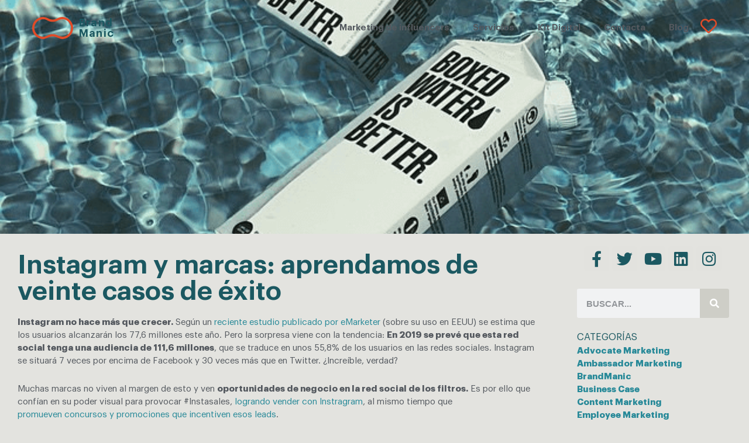

--- FILE ---
content_type: text/html; charset=UTF-8
request_url: https://brandmanic.com/instagram-marcas-exito/
body_size: 31987
content:
<!DOCTYPE html>
<html lang="es">
<head>
<meta charset="UTF-8">
<meta name="viewport" content="width=device-width, initial-scale=1">
<link rel="profile" href="https://gmpg.org/xfn/11">

<meta name='robots' content='index, follow, max-image-preview:large, max-snippet:-1, max-video-preview:-1' />
<meta name="dlm-version" content="4.8.5">
	<!-- This site is optimized with the Yoast SEO plugin v18.5.1 - https://yoast.com/wordpress/plugins/seo/ -->
	<title>Instagram y marcas: aprendamos de veinte casos de éxito - BrandManic</title>
	<link rel="canonical" href="https://brandmanic.com/instagram-marcas-exito/" />
	<meta property="og:locale" content="es_ES" />
	<meta property="og:type" content="article" />
	<meta property="og:title" content="Instagram y marcas: aprendamos de veinte casos de éxito - BrandManic" />
	<meta property="og:description" content="Instagram no hace más que crecer. Según un reciente estudio publicado por eMarketer (sobre su uso en EEUU) se estima que los usuarios alcanzarán los 77,6 millones este año. Pero la sorpresa viene con la tendencia: En 2019 se prevé que esta red social tenga una audiencia de 111,6 millones, que se traduce en unos 55,8% &hellip; Instagram y marcas: aprendamos de veinte casos de éxito Leer más &raquo;" />
	<meta property="og:url" content="https://brandmanic.com/instagram-marcas-exito/" />
	<meta property="og:site_name" content="BrandManic" />
	<meta property="article:published_time" content="2015-07-28T00:00:00+00:00" />
	<meta property="og:image" content="https://brandmanic.com/wp-content/uploads/2020/06/Captura-de-pantalla-2015-07-27-a-las-11.52.05.png" />
	<meta property="og:image:width" content="639" />
	<meta property="og:image:height" content="640" />
	<meta property="og:image:type" content="image/png" />
	<meta name="twitter:card" content="summary_large_image" />
	<meta name="twitter:label1" content="Escrito por" />
	<meta name="twitter:data1" content="admin" />
	<meta name="twitter:label2" content="Tiempo de lectura" />
	<meta name="twitter:data2" content="12 minutos" />
	<script type="application/ld+json" class="yoast-schema-graph">{"@context":"https://schema.org","@graph":[{"@type":"Organization","@id":"https://www.brandmanic.com/#organization","name":"BrandManic","url":"https://www.brandmanic.com/","sameAs":[],"logo":{"@type":"ImageObject","@id":"https://www.brandmanic.com/#logo","inLanguage":"es","url":"https://brandmanic.com/wp-content/uploads/2020/09/logo-bm.svg","contentUrl":"https://brandmanic.com/wp-content/uploads/2020/09/logo-bm.svg","width":"1024","height":"1024","caption":"BrandManic"},"image":{"@id":"https://www.brandmanic.com/#logo"}},{"@type":"WebSite","@id":"https://www.brandmanic.com/#website","url":"https://www.brandmanic.com/","name":"BrandManic","description":"","publisher":{"@id":"https://www.brandmanic.com/#organization"},"potentialAction":[{"@type":"SearchAction","target":{"@type":"EntryPoint","urlTemplate":"https://www.brandmanic.com/?s={search_term_string}"},"query-input":"required name=search_term_string"}],"inLanguage":"es"},{"@type":"ImageObject","@id":"https://brandmanic.com/instagram-marcas-exito/#primaryimage","inLanguage":"es","url":"https://brandmanic.com/wp-content/uploads/2020/06/Captura-de-pantalla-2015-07-27-a-las-11.52.05.png","contentUrl":"https://brandmanic.com/wp-content/uploads/2020/06/Captura-de-pantalla-2015-07-27-a-las-11.52.05.png","width":639,"height":640,"caption":"BoxedWater, una marca que lo hace bien en Instagram"},{"@type":"WebPage","@id":"https://brandmanic.com/instagram-marcas-exito/#webpage","url":"https://brandmanic.com/instagram-marcas-exito/","name":"Instagram y marcas: aprendamos de veinte casos de éxito - BrandManic","isPartOf":{"@id":"https://www.brandmanic.com/#website"},"primaryImageOfPage":{"@id":"https://brandmanic.com/instagram-marcas-exito/#primaryimage"},"datePublished":"2015-07-28T00:00:00+00:00","dateModified":"2015-07-28T00:00:00+00:00","breadcrumb":{"@id":"https://brandmanic.com/instagram-marcas-exito/#breadcrumb"},"inLanguage":"es","potentialAction":[{"@type":"ReadAction","target":["https://brandmanic.com/instagram-marcas-exito/"]}]},{"@type":"BreadcrumbList","@id":"https://brandmanic.com/instagram-marcas-exito/#breadcrumb","itemListElement":[{"@type":"ListItem","position":1,"name":"Home","item":"https://www.brandmanic.com/"},{"@type":"ListItem","position":2,"name":"Instagram y marcas: aprendamos de veinte casos de éxito"}]},{"@type":"Article","@id":"https://brandmanic.com/instagram-marcas-exito/#article","isPartOf":{"@id":"https://brandmanic.com/instagram-marcas-exito/#webpage"},"author":{"@id":"https://www.brandmanic.com/#/schema/person/35789b393bdce4464202148a8e60f49e"},"headline":"Instagram y marcas: aprendamos de veinte casos de éxito","datePublished":"2015-07-28T00:00:00+00:00","dateModified":"2015-07-28T00:00:00+00:00","mainEntityOfPage":{"@id":"https://brandmanic.com/instagram-marcas-exito/#webpage"},"wordCount":2442,"commentCount":0,"publisher":{"@id":"https://www.brandmanic.com/#organization"},"image":{"@id":"https://brandmanic.com/instagram-marcas-exito/#primaryimage"},"thumbnailUrl":"https://brandmanic.com/wp-content/uploads/2020/06/Captura-de-pantalla-2015-07-27-a-las-11.52.05.png","keywords":["casos éxito instagram","Influencer Marketing","marketing online","social media"],"articleSection":["Redes Sociales"],"inLanguage":"es","potentialAction":[{"@type":"CommentAction","name":"Comment","target":["https://brandmanic.com/instagram-marcas-exito/#respond"]}]},{"@type":"Person","@id":"https://www.brandmanic.com/#/schema/person/35789b393bdce4464202148a8e60f49e","name":"admin","image":{"@type":"ImageObject","@id":"https://www.brandmanic.com/#personlogo","inLanguage":"es","url":"https://secure.gravatar.com/avatar/a0d29ede8cc8de3934ede72ea56801ea?s=96&d=mm&r=g","contentUrl":"https://secure.gravatar.com/avatar/a0d29ede8cc8de3934ede72ea56801ea?s=96&d=mm&r=g","caption":"admin"},"sameAs":["https://www.brandmanic.com"],"url":"https://brandmanic.com/author/brandmanic/"}]}</script>
	<!-- / Yoast SEO plugin. -->


<link rel="amphtml" href="https://brandmanic.com/instagram-marcas-exito/amp/" /><meta name="generator" content="AMP for WP 1.0.86"/><link rel="alternate" type="application/rss+xml" title="BrandManic &raquo; Feed" href="https://brandmanic.com/feed/" />
<link rel="alternate" type="application/rss+xml" title="BrandManic &raquo; Feed de los comentarios" href="https://brandmanic.com/comments/feed/" />
<link rel="alternate" type="application/rss+xml" title="BrandManic &raquo; Comentario Instagram y marcas: aprendamos de veinte casos de éxito del feed" href="https://brandmanic.com/instagram-marcas-exito/feed/" />
<script>
window._wpemojiSettings = {"baseUrl":"https:\/\/s.w.org\/images\/core\/emoji\/14.0.0\/72x72\/","ext":".png","svgUrl":"https:\/\/s.w.org\/images\/core\/emoji\/14.0.0\/svg\/","svgExt":".svg","source":{"concatemoji":"https:\/\/brandmanic.com\/wp-includes\/js\/wp-emoji-release.min.js?ver=6.2.6"}};
/*! This file is auto-generated */
!function(e,a,t){var n,r,o,i=a.createElement("canvas"),p=i.getContext&&i.getContext("2d");function s(e,t){p.clearRect(0,0,i.width,i.height),p.fillText(e,0,0);e=i.toDataURL();return p.clearRect(0,0,i.width,i.height),p.fillText(t,0,0),e===i.toDataURL()}function c(e){var t=a.createElement("script");t.src=e,t.defer=t.type="text/javascript",a.getElementsByTagName("head")[0].appendChild(t)}for(o=Array("flag","emoji"),t.supports={everything:!0,everythingExceptFlag:!0},r=0;r<o.length;r++)t.supports[o[r]]=function(e){if(p&&p.fillText)switch(p.textBaseline="top",p.font="600 32px Arial",e){case"flag":return s("\ud83c\udff3\ufe0f\u200d\u26a7\ufe0f","\ud83c\udff3\ufe0f\u200b\u26a7\ufe0f")?!1:!s("\ud83c\uddfa\ud83c\uddf3","\ud83c\uddfa\u200b\ud83c\uddf3")&&!s("\ud83c\udff4\udb40\udc67\udb40\udc62\udb40\udc65\udb40\udc6e\udb40\udc67\udb40\udc7f","\ud83c\udff4\u200b\udb40\udc67\u200b\udb40\udc62\u200b\udb40\udc65\u200b\udb40\udc6e\u200b\udb40\udc67\u200b\udb40\udc7f");case"emoji":return!s("\ud83e\udef1\ud83c\udffb\u200d\ud83e\udef2\ud83c\udfff","\ud83e\udef1\ud83c\udffb\u200b\ud83e\udef2\ud83c\udfff")}return!1}(o[r]),t.supports.everything=t.supports.everything&&t.supports[o[r]],"flag"!==o[r]&&(t.supports.everythingExceptFlag=t.supports.everythingExceptFlag&&t.supports[o[r]]);t.supports.everythingExceptFlag=t.supports.everythingExceptFlag&&!t.supports.flag,t.DOMReady=!1,t.readyCallback=function(){t.DOMReady=!0},t.supports.everything||(n=function(){t.readyCallback()},a.addEventListener?(a.addEventListener("DOMContentLoaded",n,!1),e.addEventListener("load",n,!1)):(e.attachEvent("onload",n),a.attachEvent("onreadystatechange",function(){"complete"===a.readyState&&t.readyCallback()})),(e=t.source||{}).concatemoji?c(e.concatemoji):e.wpemoji&&e.twemoji&&(c(e.twemoji),c(e.wpemoji)))}(window,document,window._wpemojiSettings);
</script>
<style>
img.wp-smiley,
img.emoji {
	display: inline !important;
	border: none !important;
	box-shadow: none !important;
	height: 1em !important;
	width: 1em !important;
	margin: 0 0.07em !important;
	vertical-align: -0.1em !important;
	background: none !important;
	padding: 0 !important;
}
</style>
	<link rel='stylesheet' id='dce-animations-css' href='https://brandmanic.com/wp-content/plugins/dynamic-content-for-elementor/assets/css/animations.css?ver=2.5.0' media='all' />
<link rel='stylesheet' id='astra-theme-css-css' href='https://brandmanic.com/wp-content/themes/astra/assets/css/minified/style.min.css?ver=2.5.4' media='all' />
<style id='astra-theme-css-inline-css'>
html{font-size:81.25%;}a,.page-title{color:#278998;}a:hover,a:focus{color:#e04b28;}body,button,input,select,textarea,.ast-button,.ast-custom-button{font-family:-apple-system,BlinkMacSystemFont,Segoe UI,Roboto,Oxygen-Sans,Ubuntu,Cantarell,Helvetica Neue,sans-serif;font-weight:inherit;font-size:13px;font-size:1rem;line-height:1.25;}blockquote{color:#000000;}.site-title{font-size:35px;font-size:2.6923076923077rem;}.ast-archive-description .ast-archive-title{font-size:40px;font-size:3.0769230769231rem;}.site-header .site-description{font-size:15px;font-size:1.1538461538462rem;}.entry-title{font-size:40px;font-size:3.0769230769231rem;}.comment-reply-title{font-size:21px;font-size:1.6153846153846rem;}.ast-comment-list #cancel-comment-reply-link{font-size:13px;font-size:1rem;}h1,.entry-content h1{font-size:3em;}h2,.entry-content h2{font-size:2.5em;}h3,.entry-content h3{font-size:1.75em;}h4,.entry-content h4{font-size:1.3em;}h5,.entry-content h5{font-size:1.1em;}h6,.entry-content h6{font-size:1em;}.ast-single-post .entry-title,.page-title{font-size:30px;font-size:2.3076923076923rem;}#secondary,#secondary button,#secondary input,#secondary select,#secondary textarea{font-size:13px;font-size:1rem;}::selection{background-color:#e3e3df;color:#000000;}body,h1,.entry-title a,.entry-content h1,h2,.entry-content h2,h3,.entry-content h3,h4,.entry-content h4,h5,.entry-content h5,h6,.entry-content h6,.wc-block-grid__product-title{color:#191919;}.tagcloud a:hover,.tagcloud a:focus,.tagcloud a.current-item{color:#ffffff;border-color:#278998;background-color:#278998;}.main-header-menu .menu-link,.ast-header-custom-item a{color:#191919;}.main-header-menu .menu-item:hover > .menu-link,.main-header-menu .menu-item:hover > .ast-menu-toggle,.main-header-menu .ast-masthead-custom-menu-items a:hover,.main-header-menu .menu-item.focus > .menu-link,.main-header-menu .menu-item.focus > .ast-menu-toggle,.main-header-menu .current-menu-item > .menu-link,.main-header-menu .current-menu-ancestor > .menu-link,.main-header-menu .current-menu-item > .ast-menu-toggle,.main-header-menu .current-menu-ancestor > .ast-menu-toggle{color:#278998;}input:focus,input[type="text"]:focus,input[type="email"]:focus,input[type="url"]:focus,input[type="password"]:focus,input[type="reset"]:focus,input[type="search"]:focus,textarea:focus{border-color:#278998;}input[type="radio"]:checked,input[type=reset],input[type="checkbox"]:checked,input[type="checkbox"]:hover:checked,input[type="checkbox"]:focus:checked,input[type=range]::-webkit-slider-thumb{border-color:#278998;background-color:#278998;box-shadow:none;}.site-footer a:hover + .post-count,.site-footer a:focus + .post-count{background:#278998;border-color:#278998;}.footer-adv .footer-adv-overlay{border-top-style:solid;border-top-color:#7a7a7a;}.ast-comment-meta{line-height:1.666666667;font-size:11px;font-size:0.84615384615385rem;}.single .nav-links .nav-previous,.single .nav-links .nav-next,.single .ast-author-details .author-title,.ast-comment-meta{color:#278998;}.entry-meta,.entry-meta *{line-height:1.45;color:#278998;}.entry-meta a:hover,.entry-meta a:hover *,.entry-meta a:focus,.entry-meta a:focus *{color:#e04b28;}.ast-404-layout-1 .ast-404-text{font-size:200px;font-size:15.384615384615rem;}.widget-title{font-size:18px;font-size:1.3846153846154rem;color:#191919;}#cat option,.secondary .calendar_wrap thead a,.secondary .calendar_wrap thead a:visited{color:#278998;}.secondary .calendar_wrap #today,.ast-progress-val span{background:#278998;}.secondary a:hover + .post-count,.secondary a:focus + .post-count{background:#278998;border-color:#278998;}.calendar_wrap #today > a{color:#ffffff;}.ast-pagination a,.page-links .page-link,.single .post-navigation a{color:#278998;}.ast-pagination a:hover,.ast-pagination a:focus,.ast-pagination > span:hover:not(.dots),.ast-pagination > span.current,.page-links > .page-link,.page-links .page-link:hover,.post-navigation a:hover{color:#e04b28;}.ast-header-break-point .ast-mobile-menu-buttons-minimal.menu-toggle{background:transparent;color:#e3e3df;}.ast-header-break-point .ast-mobile-menu-buttons-outline.menu-toggle{background:transparent;border:1px solid #e3e3df;color:#e3e3df;}.ast-header-break-point .ast-mobile-menu-buttons-fill.menu-toggle{background:#e3e3df;}@media (min-width:1200px){.ast-separate-container.ast-right-sidebar .entry-content .wp-block-image.alignfull,.ast-separate-container.ast-left-sidebar .entry-content .wp-block-image.alignfull,.ast-separate-container.ast-right-sidebar .entry-content .wp-block-cover.alignfull,.ast-separate-container.ast-left-sidebar .entry-content .wp-block-cover.alignfull{margin-left:-6.67em;margin-right:-6.67em;max-width:unset;width:unset;}.ast-separate-container.ast-right-sidebar .entry-content .wp-block-image.alignwide,.ast-separate-container.ast-left-sidebar .entry-content .wp-block-image.alignwide,.ast-separate-container.ast-right-sidebar .entry-content .wp-block-cover.alignwide,.ast-separate-container.ast-left-sidebar .entry-content .wp-block-cover.alignwide{margin-left:-20px;margin-right:-20px;max-width:unset;width:unset;}.wp-block-group .has-background{padding:20px;}}@media (max-width:921px){#secondary.secondary{padding-top:0;}.ast-separate-container .ast-article-post,.ast-separate-container .ast-article-single{padding:1.5em 2.14em;}.ast-separate-container #primary,.ast-separate-container #secondary{padding:1.5em 0;}.ast-separate-container.ast-right-sidebar #secondary{padding-left:1em;padding-right:1em;}.ast-separate-container.ast-two-container #secondary{padding-left:0;padding-right:0;}.ast-page-builder-template .entry-header #secondary{margin-top:1.5em;}.ast-page-builder-template #secondary{margin-top:1.5em;}#primary,#secondary{padding:1.5em 0;margin:0;}.ast-left-sidebar #content > .ast-container{display:flex;flex-direction:column-reverse;width:100%;}.ast-author-box img.avatar{margin:20px 0 0 0;}.ast-pagination{padding-top:1.5em;text-align:center;}.ast-pagination .next.page-numbers{display:inherit;float:none;}}@media (max-width:921px){.ast-page-builder-template.ast-left-sidebar #secondary{padding-right:20px;}.ast-page-builder-template.ast-right-sidebar #secondary{padding-left:20px;}.ast-right-sidebar #primary{padding-right:0;}.ast-right-sidebar #secondary{padding-left:0;}.ast-left-sidebar #primary{padding-left:0;}.ast-left-sidebar #secondary{padding-right:0;}.ast-pagination .prev.page-numbers{padding-left:.5em;}.ast-pagination .next.page-numbers{padding-right:.5em;}}@media (min-width:922px){.ast-separate-container.ast-right-sidebar #primary,.ast-separate-container.ast-left-sidebar #primary{border:0;}.ast-separate-container.ast-right-sidebar #secondary,.ast-separate-container.ast-left-sidebar #secondary{border:0;margin-left:auto;margin-right:auto;}.ast-separate-container.ast-two-container #secondary .widget:last-child{margin-bottom:0;}.ast-separate-container .ast-comment-list li .comment-respond{padding-left:2.66666em;padding-right:2.66666em;}.ast-author-box{-js-display:flex;display:flex;}.ast-author-bio{flex:1;}.error404.ast-separate-container #primary,.search-no-results.ast-separate-container #primary{margin-bottom:4em;}}@media (min-width:922px){.ast-right-sidebar #primary{border-right:1px solid #eee;}.ast-right-sidebar #secondary{border-left:1px solid #eee;margin-left:-1px;}.ast-left-sidebar #primary{border-left:1px solid #eee;}.ast-left-sidebar #secondary{border-right:1px solid #eee;margin-right:-1px;}.ast-separate-container.ast-two-container.ast-right-sidebar #secondary{padding-left:30px;padding-right:0;}.ast-separate-container.ast-two-container.ast-left-sidebar #secondary{padding-right:30px;padding-left:0;}}.wp-block-button .wp-block-button__link,{color:#000000;}.wp-block-button .wp-block-button__link{border-style:solid;border-top-width:0;border-right-width:0;border-left-width:0;border-bottom-width:0;border-color:#e3e3df;background-color:#e3e3df;color:#000000;font-family:inherit;font-weight:inherit;line-height:1;border-radius:2px;padding-top:10px;padding-right:40px;padding-bottom:10px;padding-left:40px;}.wp-block-button .wp-block-button__link:hover,.wp-block-button .wp-block-button__link:focus{color:#ffffff;background-color:#e04b28;border-color:#e04b28;}.menu-toggle,button,.ast-button,.ast-custom-button,.button,input#submit,input[type="button"],input[type="submit"],input[type="reset"]{border-style:solid;border-top-width:0;border-right-width:0;border-left-width:0;border-bottom-width:0;color:#000000;border-color:#e3e3df;background-color:#e3e3df;border-radius:2px;padding-top:10px;padding-right:40px;padding-bottom:10px;padding-left:40px;font-family:inherit;font-weight:inherit;line-height:1;}button:focus,.menu-toggle:hover,button:hover,.ast-button:hover,.button:hover,input[type=reset]:hover,input[type=reset]:focus,input#submit:hover,input#submit:focus,input[type="button"]:hover,input[type="button"]:focus,input[type="submit"]:hover,input[type="submit"]:focus{color:#ffffff;background-color:#e04b28;border-color:#e04b28;}@media (min-width:921px){.ast-container{max-width:100%;}}@media (min-width:544px){.ast-container{max-width:100%;}}@media (max-width:544px){.ast-separate-container .ast-article-post,.ast-separate-container .ast-article-single{padding:1.5em 1em;}.ast-separate-container #content .ast-container{padding-left:0.54em;padding-right:0.54em;}.ast-separate-container #secondary{padding-top:0;}.ast-separate-container.ast-two-container #secondary .widget{margin-bottom:1.5em;padding-left:1em;padding-right:1em;}.ast-separate-container .comments-count-wrapper{padding:1.5em 1em;}.ast-separate-container .ast-comment-list li.depth-1{padding:1.5em 1em;margin-bottom:1.5em;}.ast-separate-container .ast-comment-list .bypostauthor{padding:.5em;}.ast-separate-container .ast-archive-description{padding:1.5em 1em;}.ast-search-menu-icon.ast-dropdown-active .search-field{width:170px;}.ast-separate-container .comment-respond{padding:1.5em 1em;}}@media (max-width:544px){.ast-comment-list .children{margin-left:0.66666em;}.ast-separate-container .ast-comment-list .bypostauthor li{padding:0 0 0 .5em;}}@media (max-width:921px){.ast-mobile-header-stack .main-header-bar .ast-search-menu-icon{display:inline-block;}.ast-header-break-point.ast-header-custom-item-outside .ast-mobile-header-stack .main-header-bar .ast-search-icon{margin:0;}.ast-comment-avatar-wrap img{max-width:2.5em;}.comments-area{margin-top:1.5em;}.ast-separate-container .comments-count-wrapper{padding:2em 2.14em;}.ast-separate-container .ast-comment-list li.depth-1{padding:1.5em 2.14em;}.ast-separate-container .comment-respond{padding:2em 2.14em;}}@media (max-width:921px){.ast-header-break-point .main-header-bar .ast-search-menu-icon.slide-search .search-form{right:0;}.ast-header-break-point .ast-mobile-header-stack .main-header-bar .ast-search-menu-icon.slide-search .search-form{right:-1em;}.ast-comment-avatar-wrap{margin-right:0.5em;}}@media (min-width:545px){.ast-page-builder-template .comments-area,.single.ast-page-builder-template .entry-header,.single.ast-page-builder-template .post-navigation{max-width:1240px;margin-left:auto;margin-right:auto;}}body,.ast-separate-container{background-color:#e3e3df;background-image:none;}@media (max-width:921px){.ast-archive-description .ast-archive-title{font-size:40px;}.entry-title{font-size:30px;}h1,.entry-content h1{font-size:30px;}h2,.entry-content h2{font-size:25px;}h3,.entry-content h3{font-size:20px;}.ast-single-post .entry-title,.page-title{font-size:30px;}}@media (max-width:544px){.ast-archive-description .ast-archive-title{font-size:40px;}.entry-title{font-size:30px;}h1,.entry-content h1{font-size:30px;}h2,.entry-content h2{font-size:25px;}h3,.entry-content h3{font-size:20px;}.ast-single-post .entry-title,.page-title{font-size:30px;}}@media (max-width:921px){html{font-size:74.1%;}}@media (max-width:544px){html{font-size:74.1%;}}@media (min-width:922px){.ast-container{max-width:1240px;}}@font-face {font-family: "Astra";src: url(https://brandmanic.com/wp-content/themes/astra/assets/fonts/astra.woff) format("woff"),url(https://brandmanic.com/wp-content/themes/astra/assets/fonts/astra.ttf) format("truetype"),url(https://brandmanic.com/wp-content/themes/astra/assets/fonts/astra.svg#astra) format("svg");font-weight: normal;font-style: normal;font-display: fallback;}@media (max-width:921px) {.main-header-bar .main-header-bar-navigation{display:none;}}.ast-desktop .main-header-menu.submenu-with-border .sub-menu,.ast-desktop .main-header-menu.submenu-with-border .astra-full-megamenu-wrapper{border-color:#e3e3df;}.ast-desktop .main-header-menu.submenu-with-border .sub-menu{border-top-width:2px;border-right-width:0px;border-left-width:0px;border-bottom-width:0px;border-style:solid;}.ast-desktop .main-header-menu.submenu-with-border .sub-menu .sub-menu{top:-2px;}.ast-desktop .main-header-menu.submenu-with-border .sub-menu .menu-link,.ast-desktop .main-header-menu.submenu-with-border .children .menu-link{border-bottom-width:0px;border-style:solid;border-color:#eaeaea;}@media (min-width:922px){.main-header-menu .sub-menu .menu-item.ast-left-align-sub-menu:hover > .sub-menu,.main-header-menu .sub-menu .menu-item.ast-left-align-sub-menu.focus > .sub-menu{margin-left:-0px;}}.ast-small-footer{border-top-style:solid;border-top-width:1px;border-top-color:#7a7a7a;}.ast-small-footer-wrap{text-align:center;}@media (max-width:920px){.ast-404-layout-1 .ast-404-text{font-size:100px;font-size:7.6923076923077rem;}}.ast-breadcrumbs .trail-browse,.ast-breadcrumbs .trail-items,.ast-breadcrumbs .trail-items li{display:inline-block;margin:0;padding:0;border:none;background:inherit;text-indent:0;}.ast-breadcrumbs .trail-browse{font-size:inherit;font-style:inherit;font-weight:inherit;color:inherit;}.ast-breadcrumbs .trail-items{list-style:none;}.trail-items li::after{padding:0 0.3em;content:"\00bb";}.trail-items li:last-of-type::after{display:none;}h1,.entry-content h1,h2,.entry-content h2,h3,.entry-content h3,h4,.entry-content h4,h5,.entry-content h5,h6,.entry-content h6{color:#1b5861;}.ast-header-break-point .main-header-bar{border-bottom-width:1px;}@media (min-width:922px){.main-header-bar{border-bottom-width:1px;}}.ast-safari-browser-less-than-11 .main-header-menu .menu-item, .ast-safari-browser-less-than-11 .main-header-bar .ast-masthead-custom-menu-items{display:block;}.main-header-menu .menu-item, .main-header-bar .ast-masthead-custom-menu-items{-js-display:flex;display:flex;-webkit-box-pack:center;-webkit-justify-content:center;-moz-box-pack:center;-ms-flex-pack:center;justify-content:center;-webkit-box-orient:vertical;-webkit-box-direction:normal;-webkit-flex-direction:column;-moz-box-orient:vertical;-moz-box-direction:normal;-ms-flex-direction:column;flex-direction:column;}.main-header-menu > .menu-item > .menu-link{height:100%;-webkit-box-align:center;-webkit-align-items:center;-moz-box-align:center;-ms-flex-align:center;align-items:center;-js-display:flex;display:flex;}.ast-primary-menu-disabled .main-header-bar .ast-masthead-custom-menu-items{flex:unset;}
</style>
<link rel='stylesheet' id='astra-menu-animation-css' href='https://brandmanic.com/wp-content/themes/astra/assets/css/minified/menu-animation.min.css?ver=2.5.4' media='all' />
<link rel='stylesheet' id='premium-addons-css' href='https://brandmanic.com/wp-content/plugins/premium-addons-for-elementor/assets/frontend/min-css/premium-addons.min.css?ver=4.9.57' media='all' />
<link rel='stylesheet' id='wp-block-library-css' href='https://brandmanic.com/wp-includes/css/dist/block-library/style.min.css?ver=6.2.6' media='all' />
<link rel='stylesheet' id='classic-theme-styles-css' href='https://brandmanic.com/wp-includes/css/classic-themes.min.css?ver=6.2.6' media='all' />
<style id='global-styles-inline-css'>
body{--wp--preset--color--black: #000000;--wp--preset--color--cyan-bluish-gray: #abb8c3;--wp--preset--color--white: #ffffff;--wp--preset--color--pale-pink: #f78da7;--wp--preset--color--vivid-red: #cf2e2e;--wp--preset--color--luminous-vivid-orange: #ff6900;--wp--preset--color--luminous-vivid-amber: #fcb900;--wp--preset--color--light-green-cyan: #7bdcb5;--wp--preset--color--vivid-green-cyan: #00d084;--wp--preset--color--pale-cyan-blue: #8ed1fc;--wp--preset--color--vivid-cyan-blue: #0693e3;--wp--preset--color--vivid-purple: #9b51e0;--wp--preset--gradient--vivid-cyan-blue-to-vivid-purple: linear-gradient(135deg,rgba(6,147,227,1) 0%,rgb(155,81,224) 100%);--wp--preset--gradient--light-green-cyan-to-vivid-green-cyan: linear-gradient(135deg,rgb(122,220,180) 0%,rgb(0,208,130) 100%);--wp--preset--gradient--luminous-vivid-amber-to-luminous-vivid-orange: linear-gradient(135deg,rgba(252,185,0,1) 0%,rgba(255,105,0,1) 100%);--wp--preset--gradient--luminous-vivid-orange-to-vivid-red: linear-gradient(135deg,rgba(255,105,0,1) 0%,rgb(207,46,46) 100%);--wp--preset--gradient--very-light-gray-to-cyan-bluish-gray: linear-gradient(135deg,rgb(238,238,238) 0%,rgb(169,184,195) 100%);--wp--preset--gradient--cool-to-warm-spectrum: linear-gradient(135deg,rgb(74,234,220) 0%,rgb(151,120,209) 20%,rgb(207,42,186) 40%,rgb(238,44,130) 60%,rgb(251,105,98) 80%,rgb(254,248,76) 100%);--wp--preset--gradient--blush-light-purple: linear-gradient(135deg,rgb(255,206,236) 0%,rgb(152,150,240) 100%);--wp--preset--gradient--blush-bordeaux: linear-gradient(135deg,rgb(254,205,165) 0%,rgb(254,45,45) 50%,rgb(107,0,62) 100%);--wp--preset--gradient--luminous-dusk: linear-gradient(135deg,rgb(255,203,112) 0%,rgb(199,81,192) 50%,rgb(65,88,208) 100%);--wp--preset--gradient--pale-ocean: linear-gradient(135deg,rgb(255,245,203) 0%,rgb(182,227,212) 50%,rgb(51,167,181) 100%);--wp--preset--gradient--electric-grass: linear-gradient(135deg,rgb(202,248,128) 0%,rgb(113,206,126) 100%);--wp--preset--gradient--midnight: linear-gradient(135deg,rgb(2,3,129) 0%,rgb(40,116,252) 100%);--wp--preset--duotone--dark-grayscale: url('#wp-duotone-dark-grayscale');--wp--preset--duotone--grayscale: url('#wp-duotone-grayscale');--wp--preset--duotone--purple-yellow: url('#wp-duotone-purple-yellow');--wp--preset--duotone--blue-red: url('#wp-duotone-blue-red');--wp--preset--duotone--midnight: url('#wp-duotone-midnight');--wp--preset--duotone--magenta-yellow: url('#wp-duotone-magenta-yellow');--wp--preset--duotone--purple-green: url('#wp-duotone-purple-green');--wp--preset--duotone--blue-orange: url('#wp-duotone-blue-orange');--wp--preset--font-size--small: 13px;--wp--preset--font-size--medium: 20px;--wp--preset--font-size--large: 36px;--wp--preset--font-size--x-large: 42px;--wp--preset--spacing--20: 0.44rem;--wp--preset--spacing--30: 0.67rem;--wp--preset--spacing--40: 1rem;--wp--preset--spacing--50: 1.5rem;--wp--preset--spacing--60: 2.25rem;--wp--preset--spacing--70: 3.38rem;--wp--preset--spacing--80: 5.06rem;--wp--preset--shadow--natural: 6px 6px 9px rgba(0, 0, 0, 0.2);--wp--preset--shadow--deep: 12px 12px 50px rgba(0, 0, 0, 0.4);--wp--preset--shadow--sharp: 6px 6px 0px rgba(0, 0, 0, 0.2);--wp--preset--shadow--outlined: 6px 6px 0px -3px rgba(255, 255, 255, 1), 6px 6px rgba(0, 0, 0, 1);--wp--preset--shadow--crisp: 6px 6px 0px rgba(0, 0, 0, 1);}:where(.is-layout-flex){gap: 0.5em;}body .is-layout-flow > .alignleft{float: left;margin-inline-start: 0;margin-inline-end: 2em;}body .is-layout-flow > .alignright{float: right;margin-inline-start: 2em;margin-inline-end: 0;}body .is-layout-flow > .aligncenter{margin-left: auto !important;margin-right: auto !important;}body .is-layout-constrained > .alignleft{float: left;margin-inline-start: 0;margin-inline-end: 2em;}body .is-layout-constrained > .alignright{float: right;margin-inline-start: 2em;margin-inline-end: 0;}body .is-layout-constrained > .aligncenter{margin-left: auto !important;margin-right: auto !important;}body .is-layout-constrained > :where(:not(.alignleft):not(.alignright):not(.alignfull)){max-width: var(--wp--style--global--content-size);margin-left: auto !important;margin-right: auto !important;}body .is-layout-constrained > .alignwide{max-width: var(--wp--style--global--wide-size);}body .is-layout-flex{display: flex;}body .is-layout-flex{flex-wrap: wrap;align-items: center;}body .is-layout-flex > *{margin: 0;}:where(.wp-block-columns.is-layout-flex){gap: 2em;}.has-black-color{color: var(--wp--preset--color--black) !important;}.has-cyan-bluish-gray-color{color: var(--wp--preset--color--cyan-bluish-gray) !important;}.has-white-color{color: var(--wp--preset--color--white) !important;}.has-pale-pink-color{color: var(--wp--preset--color--pale-pink) !important;}.has-vivid-red-color{color: var(--wp--preset--color--vivid-red) !important;}.has-luminous-vivid-orange-color{color: var(--wp--preset--color--luminous-vivid-orange) !important;}.has-luminous-vivid-amber-color{color: var(--wp--preset--color--luminous-vivid-amber) !important;}.has-light-green-cyan-color{color: var(--wp--preset--color--light-green-cyan) !important;}.has-vivid-green-cyan-color{color: var(--wp--preset--color--vivid-green-cyan) !important;}.has-pale-cyan-blue-color{color: var(--wp--preset--color--pale-cyan-blue) !important;}.has-vivid-cyan-blue-color{color: var(--wp--preset--color--vivid-cyan-blue) !important;}.has-vivid-purple-color{color: var(--wp--preset--color--vivid-purple) !important;}.has-black-background-color{background-color: var(--wp--preset--color--black) !important;}.has-cyan-bluish-gray-background-color{background-color: var(--wp--preset--color--cyan-bluish-gray) !important;}.has-white-background-color{background-color: var(--wp--preset--color--white) !important;}.has-pale-pink-background-color{background-color: var(--wp--preset--color--pale-pink) !important;}.has-vivid-red-background-color{background-color: var(--wp--preset--color--vivid-red) !important;}.has-luminous-vivid-orange-background-color{background-color: var(--wp--preset--color--luminous-vivid-orange) !important;}.has-luminous-vivid-amber-background-color{background-color: var(--wp--preset--color--luminous-vivid-amber) !important;}.has-light-green-cyan-background-color{background-color: var(--wp--preset--color--light-green-cyan) !important;}.has-vivid-green-cyan-background-color{background-color: var(--wp--preset--color--vivid-green-cyan) !important;}.has-pale-cyan-blue-background-color{background-color: var(--wp--preset--color--pale-cyan-blue) !important;}.has-vivid-cyan-blue-background-color{background-color: var(--wp--preset--color--vivid-cyan-blue) !important;}.has-vivid-purple-background-color{background-color: var(--wp--preset--color--vivid-purple) !important;}.has-black-border-color{border-color: var(--wp--preset--color--black) !important;}.has-cyan-bluish-gray-border-color{border-color: var(--wp--preset--color--cyan-bluish-gray) !important;}.has-white-border-color{border-color: var(--wp--preset--color--white) !important;}.has-pale-pink-border-color{border-color: var(--wp--preset--color--pale-pink) !important;}.has-vivid-red-border-color{border-color: var(--wp--preset--color--vivid-red) !important;}.has-luminous-vivid-orange-border-color{border-color: var(--wp--preset--color--luminous-vivid-orange) !important;}.has-luminous-vivid-amber-border-color{border-color: var(--wp--preset--color--luminous-vivid-amber) !important;}.has-light-green-cyan-border-color{border-color: var(--wp--preset--color--light-green-cyan) !important;}.has-vivid-green-cyan-border-color{border-color: var(--wp--preset--color--vivid-green-cyan) !important;}.has-pale-cyan-blue-border-color{border-color: var(--wp--preset--color--pale-cyan-blue) !important;}.has-vivid-cyan-blue-border-color{border-color: var(--wp--preset--color--vivid-cyan-blue) !important;}.has-vivid-purple-border-color{border-color: var(--wp--preset--color--vivid-purple) !important;}.has-vivid-cyan-blue-to-vivid-purple-gradient-background{background: var(--wp--preset--gradient--vivid-cyan-blue-to-vivid-purple) !important;}.has-light-green-cyan-to-vivid-green-cyan-gradient-background{background: var(--wp--preset--gradient--light-green-cyan-to-vivid-green-cyan) !important;}.has-luminous-vivid-amber-to-luminous-vivid-orange-gradient-background{background: var(--wp--preset--gradient--luminous-vivid-amber-to-luminous-vivid-orange) !important;}.has-luminous-vivid-orange-to-vivid-red-gradient-background{background: var(--wp--preset--gradient--luminous-vivid-orange-to-vivid-red) !important;}.has-very-light-gray-to-cyan-bluish-gray-gradient-background{background: var(--wp--preset--gradient--very-light-gray-to-cyan-bluish-gray) !important;}.has-cool-to-warm-spectrum-gradient-background{background: var(--wp--preset--gradient--cool-to-warm-spectrum) !important;}.has-blush-light-purple-gradient-background{background: var(--wp--preset--gradient--blush-light-purple) !important;}.has-blush-bordeaux-gradient-background{background: var(--wp--preset--gradient--blush-bordeaux) !important;}.has-luminous-dusk-gradient-background{background: var(--wp--preset--gradient--luminous-dusk) !important;}.has-pale-ocean-gradient-background{background: var(--wp--preset--gradient--pale-ocean) !important;}.has-electric-grass-gradient-background{background: var(--wp--preset--gradient--electric-grass) !important;}.has-midnight-gradient-background{background: var(--wp--preset--gradient--midnight) !important;}.has-small-font-size{font-size: var(--wp--preset--font-size--small) !important;}.has-medium-font-size{font-size: var(--wp--preset--font-size--medium) !important;}.has-large-font-size{font-size: var(--wp--preset--font-size--large) !important;}.has-x-large-font-size{font-size: var(--wp--preset--font-size--x-large) !important;}
.wp-block-navigation a:where(:not(.wp-element-button)){color: inherit;}
:where(.wp-block-columns.is-layout-flex){gap: 2em;}
.wp-block-pullquote{font-size: 1.5em;line-height: 1.6;}
</style>
<link rel='stylesheet' id='contact-form-7-css' href='https://brandmanic.com/wp-content/plugins/contact-form-7/includes/css/styles.css?ver=5.5.6' media='all' />
<link rel='stylesheet' id='astra-contact-form-7-css' href='https://brandmanic.com/wp-content/themes/astra/assets/css/minified/compatibility/contact-form-7.min.css?ver=2.5.4' media='all' />
<link rel='stylesheet' id='bodhi-svgs-attachment-css' href='https://brandmanic.com/wp-content/plugins/svg-support/css/svgs-attachment.css?ver=6.2.6' media='all' />
<link rel='stylesheet' id='email-before-download-css' href='https://brandmanic.com/wp-content/plugins/email-before-download/public/css/email-before-download-public.css?ver=6.7' media='all' />
<link rel='stylesheet' id='Graphik Font-css' href='https://brandmanic.com/wp-content/themes/brandmanicv2/webfonts/webfonts.css?ver=6.2.6' media='all' />
<link rel='stylesheet' id='BM_Style-css' href='https://brandmanic.com/wp-content/themes/brandmanicv2/brandmanicv2.css?ver=6.2.6' media='all' />
<link rel='stylesheet' id='elementor-icons-css' href='https://brandmanic.com/wp-content/plugins/elementor/assets/lib/eicons/css/elementor-icons.min.css?ver=5.20.0' media='all' />
<link rel='stylesheet' id='elementor-frontend-legacy-css' href='https://brandmanic.com/wp-content/plugins/elementor/assets/css/frontend-legacy.min.css?ver=3.14.0' media='all' />
<link rel='stylesheet' id='elementor-frontend-css' href='https://brandmanic.com/wp-content/plugins/elementor/assets/css/frontend.min.css?ver=3.14.0' media='all' />
<style id='elementor-frontend-inline-css'>
.elementor-2587 .elementor-element.elementor-element-faa1d93:not(.elementor-motion-effects-element-type-background), .elementor-2587 .elementor-element.elementor-element-faa1d93 > .elementor-motion-effects-container > .elementor-motion-effects-layer{background-image:url("https://brandmanic.com/wp-content/uploads/2020/06/Captura-de-pantalla-2015-07-27-a-las-11.52.05.png");}
</style>
<link rel='stylesheet' id='swiper-css' href='https://brandmanic.com/wp-content/plugins/elementor/assets/lib/swiper/css/swiper.min.css?ver=5.3.6' media='all' />
<link rel='stylesheet' id='elementor-post-135-css' href='https://brandmanic.com/wp-content/uploads/elementor/css/post-135.css?ver=1687350333' media='all' />
<link rel='stylesheet' id='dce-style-css' href='https://brandmanic.com/wp-content/plugins/dynamic-content-for-elementor/assets/css/style.min.css?ver=2.5.0' media='all' />
<link rel='stylesheet' id='dashicons-css' href='https://brandmanic.com/wp-includes/css/dashicons.min.css?ver=6.2.6' media='all' />
<link rel='stylesheet' id='elementor-pro-css' href='https://brandmanic.com/wp-content/plugins/elementor-pro/assets/css/frontend.min.css?ver=3.14.0' media='all' />
<link rel='stylesheet' id='elementor-global-css' href='https://brandmanic.com/wp-content/uploads/elementor/css/global.css?ver=1687350335' media='all' />
<link rel='stylesheet' id='elementor-post-362-css' href='https://brandmanic.com/wp-content/uploads/elementor/css/post-362.css?ver=1687350336' media='all' />
<link rel='stylesheet' id='elementor-post-365-css' href='https://brandmanic.com/wp-content/uploads/elementor/css/post-365.css?ver=1737993376' media='all' />
<link rel='stylesheet' id='elementor-post-2587-css' href='https://brandmanic.com/wp-content/uploads/elementor/css/post-2587.css?ver=1687351334' media='all' />
<link rel='stylesheet' id='brandmanic-v2-theme-css-css' href='https://brandmanic.com/wp-content/themes/brandmanicv2/style.css?ver=1.0.0' media='all' />
<link rel='stylesheet' id='google-fonts-1-css' href='https://fonts.googleapis.com/css?family=Rubik%3A100%2C100italic%2C200%2C200italic%2C300%2C300italic%2C400%2C400italic%2C500%2C500italic%2C600%2C600italic%2C700%2C700italic%2C800%2C800italic%2C900%2C900italic&#038;display=auto&#038;ver=6.2.6' media='all' />
<link rel='stylesheet' id='elementor-icons-shared-0-css' href='https://brandmanic.com/wp-content/plugins/elementor/assets/lib/font-awesome/css/fontawesome.min.css?ver=5.15.3' media='all' />
<link rel='stylesheet' id='elementor-icons-fa-solid-css' href='https://brandmanic.com/wp-content/plugins/elementor/assets/lib/font-awesome/css/solid.min.css?ver=5.15.3' media='all' />
<link rel='stylesheet' id='elementor-icons-fa-regular-css' href='https://brandmanic.com/wp-content/plugins/elementor/assets/lib/font-awesome/css/regular.min.css?ver=5.15.3' media='all' />
<link rel='stylesheet' id='elementor-icons-fa-brands-css' href='https://brandmanic.com/wp-content/plugins/elementor/assets/lib/font-awesome/css/brands.min.css?ver=5.15.3' media='all' />
<link rel="preconnect" href="https://fonts.gstatic.com/" crossorigin><!--[if IE]>
<script src='https://brandmanic.com/wp-content/themes/astra/assets/js/minified/flexibility.min.js?ver=2.5.4' id='astra-flexibility-js'></script>
<script id='astra-flexibility-js-after'>
flexibility(document.documentElement);
</script>
<![endif]-->
<script src='https://brandmanic.com/wp-content/plugins/svg-support/vendor/DOMPurify/DOMPurify.min.js?ver=1.0.1' id='bodhi-dompurify-library-js'></script>
<script src='https://brandmanic.com/wp-includes/js/jquery/jquery.min.js?ver=3.6.4' id='jquery-core-js'></script>
<script src='https://brandmanic.com/wp-includes/js/jquery/jquery-migrate.min.js?ver=3.4.0' id='jquery-migrate-js'></script>
<script src='https://brandmanic.com/wp-content/plugins/revslider/public/assets/js/rbtools.min.js?ver=6.6.14' async id='tp-tools-js'></script>
<script src='https://brandmanic.com/wp-content/plugins/revslider/public/assets/js/rs6.min.js?ver=6.6.14' async id='revmin-js'></script>
<script src='https://brandmanic.com/wp-content/plugins/svg-support/js/min/svgs-inline-min.js?ver=1.0.1' id='bodhi_svg_inline-js'></script>
<script id='bodhi_svg_inline-js-after'>
cssTarget="img.style-svg";ForceInlineSVGActive="false";frontSanitizationEnabled="on";
</script>
<link rel="https://api.w.org/" href="https://brandmanic.com/wp-json/" /><link rel="alternate" type="application/json" href="https://brandmanic.com/wp-json/wp/v2/posts/3081" /><link rel="EditURI" type="application/rsd+xml" title="RSD" href="https://brandmanic.com/xmlrpc.php?rsd" />
<link rel="wlwmanifest" type="application/wlwmanifest+xml" href="https://brandmanic.com/wp-includes/wlwmanifest.xml" />
<meta name="generator" content="WordPress 6.2.6" />
<link rel='shortlink' href='https://brandmanic.com/?p=3081' />
<link rel="alternate" type="application/json+oembed" href="https://brandmanic.com/wp-json/oembed/1.0/embed?url=https%3A%2F%2Fbrandmanic.com%2Finstagram-marcas-exito%2F" />
<link rel="alternate" type="text/xml+oembed" href="https://brandmanic.com/wp-json/oembed/1.0/embed?url=https%3A%2F%2Fbrandmanic.com%2Finstagram-marcas-exito%2F&#038;format=xml" />

		<!-- GA Google Analytics @ https://m0n.co/ga -->
		<script>
			(function(i,s,o,g,r,a,m){i['GoogleAnalyticsObject']=r;i[r]=i[r]||function(){
			(i[r].q=i[r].q||[]).push(arguments)},i[r].l=1*new Date();a=s.createElement(o),
			m=s.getElementsByTagName(o)[0];a.async=1;a.src=g;m.parentNode.insertBefore(a,m)
			})(window,document,'script','https://www.google-analytics.com/analytics.js','ga');
			ga('create', 'UA-177079898-1', 'auto');
			ga('send', 'pageview');
		</script>

	<link rel="pingback" href="https://brandmanic.com/xmlrpc.php">
<meta name="generator" content="Elementor 3.14.0; features: a11y_improvements, additional_custom_breakpoints; settings: css_print_method-external, google_font-enabled, font_display-auto">
<style>.recentcomments a{display:inline !important;padding:0 !important;margin:0 !important;}</style><meta name="generator" content="Powered by Slider Revolution 6.6.14 - responsive, Mobile-Friendly Slider Plugin for WordPress with comfortable drag and drop interface." />
<link rel="icon" href="https://brandmanic.com/wp-content/uploads/2020/09/simbolo-bm-rojo-150x150.png" sizes="32x32" />
<link rel="icon" href="https://brandmanic.com/wp-content/uploads/2020/09/simbolo-bm-rojo.png" sizes="192x192" />
<link rel="apple-touch-icon" href="https://brandmanic.com/wp-content/uploads/2020/09/simbolo-bm-rojo.png" />
<meta name="msapplication-TileImage" content="https://brandmanic.com/wp-content/uploads/2020/09/simbolo-bm-rojo.png" />
<script>function setREVStartSize(e){
			//window.requestAnimationFrame(function() {
				window.RSIW = window.RSIW===undefined ? window.innerWidth : window.RSIW;
				window.RSIH = window.RSIH===undefined ? window.innerHeight : window.RSIH;
				try {
					var pw = document.getElementById(e.c).parentNode.offsetWidth,
						newh;
					pw = pw===0 || isNaN(pw) || (e.l=="fullwidth" || e.layout=="fullwidth") ? window.RSIW : pw;
					e.tabw = e.tabw===undefined ? 0 : parseInt(e.tabw);
					e.thumbw = e.thumbw===undefined ? 0 : parseInt(e.thumbw);
					e.tabh = e.tabh===undefined ? 0 : parseInt(e.tabh);
					e.thumbh = e.thumbh===undefined ? 0 : parseInt(e.thumbh);
					e.tabhide = e.tabhide===undefined ? 0 : parseInt(e.tabhide);
					e.thumbhide = e.thumbhide===undefined ? 0 : parseInt(e.thumbhide);
					e.mh = e.mh===undefined || e.mh=="" || e.mh==="auto" ? 0 : parseInt(e.mh,0);
					if(e.layout==="fullscreen" || e.l==="fullscreen")
						newh = Math.max(e.mh,window.RSIH);
					else{
						e.gw = Array.isArray(e.gw) ? e.gw : [e.gw];
						for (var i in e.rl) if (e.gw[i]===undefined || e.gw[i]===0) e.gw[i] = e.gw[i-1];
						e.gh = e.el===undefined || e.el==="" || (Array.isArray(e.el) && e.el.length==0)? e.gh : e.el;
						e.gh = Array.isArray(e.gh) ? e.gh : [e.gh];
						for (var i in e.rl) if (e.gh[i]===undefined || e.gh[i]===0) e.gh[i] = e.gh[i-1];
											
						var nl = new Array(e.rl.length),
							ix = 0,
							sl;
						e.tabw = e.tabhide>=pw ? 0 : e.tabw;
						e.thumbw = e.thumbhide>=pw ? 0 : e.thumbw;
						e.tabh = e.tabhide>=pw ? 0 : e.tabh;
						e.thumbh = e.thumbhide>=pw ? 0 : e.thumbh;
						for (var i in e.rl) nl[i] = e.rl[i]<window.RSIW ? 0 : e.rl[i];
						sl = nl[0];
						for (var i in nl) if (sl>nl[i] && nl[i]>0) { sl = nl[i]; ix=i;}
						var m = pw>(e.gw[ix]+e.tabw+e.thumbw) ? 1 : (pw-(e.tabw+e.thumbw)) / (e.gw[ix]);
						newh =  (e.gh[ix] * m) + (e.tabh + e.thumbh);
					}
					var el = document.getElementById(e.c);
					if (el!==null && el) el.style.height = newh+"px";
					el = document.getElementById(e.c+"_wrapper");
					if (el!==null && el) {
						el.style.height = newh+"px";
						el.style.display = "block";
					}
				} catch(e){
					console.log("Failure at Presize of Slider:" + e)
				}
			//});
		  };</script>
</head>

<body itemtype='https://schema.org/Blog' itemscope='itemscope' class="post-template-default single single-post postid-3081 single-format-standard ast-desktop ast-page-builder-template ast-no-sidebar astra-2.5.4 ast-header-custom-item-inside group-blog ast-blog-single-style-1 ast-single-post ast-inherit-site-logo-transparent elementor-page-2587 ast-normal-title-enabled elementor-default elementor-kit-135">

<svg xmlns="http://www.w3.org/2000/svg" viewBox="0 0 0 0" width="0" height="0" focusable="false" role="none" style="visibility: hidden; position: absolute; left: -9999px; overflow: hidden;" ><defs><filter id="wp-duotone-dark-grayscale"><feColorMatrix color-interpolation-filters="sRGB" type="matrix" values=" .299 .587 .114 0 0 .299 .587 .114 0 0 .299 .587 .114 0 0 .299 .587 .114 0 0 " /><feComponentTransfer color-interpolation-filters="sRGB" ><feFuncR type="table" tableValues="0 0.49803921568627" /><feFuncG type="table" tableValues="0 0.49803921568627" /><feFuncB type="table" tableValues="0 0.49803921568627" /><feFuncA type="table" tableValues="1 1" /></feComponentTransfer><feComposite in2="SourceGraphic" operator="in" /></filter></defs></svg><svg xmlns="http://www.w3.org/2000/svg" viewBox="0 0 0 0" width="0" height="0" focusable="false" role="none" style="visibility: hidden; position: absolute; left: -9999px; overflow: hidden;" ><defs><filter id="wp-duotone-grayscale"><feColorMatrix color-interpolation-filters="sRGB" type="matrix" values=" .299 .587 .114 0 0 .299 .587 .114 0 0 .299 .587 .114 0 0 .299 .587 .114 0 0 " /><feComponentTransfer color-interpolation-filters="sRGB" ><feFuncR type="table" tableValues="0 1" /><feFuncG type="table" tableValues="0 1" /><feFuncB type="table" tableValues="0 1" /><feFuncA type="table" tableValues="1 1" /></feComponentTransfer><feComposite in2="SourceGraphic" operator="in" /></filter></defs></svg><svg xmlns="http://www.w3.org/2000/svg" viewBox="0 0 0 0" width="0" height="0" focusable="false" role="none" style="visibility: hidden; position: absolute; left: -9999px; overflow: hidden;" ><defs><filter id="wp-duotone-purple-yellow"><feColorMatrix color-interpolation-filters="sRGB" type="matrix" values=" .299 .587 .114 0 0 .299 .587 .114 0 0 .299 .587 .114 0 0 .299 .587 .114 0 0 " /><feComponentTransfer color-interpolation-filters="sRGB" ><feFuncR type="table" tableValues="0.54901960784314 0.98823529411765" /><feFuncG type="table" tableValues="0 1" /><feFuncB type="table" tableValues="0.71764705882353 0.25490196078431" /><feFuncA type="table" tableValues="1 1" /></feComponentTransfer><feComposite in2="SourceGraphic" operator="in" /></filter></defs></svg><svg xmlns="http://www.w3.org/2000/svg" viewBox="0 0 0 0" width="0" height="0" focusable="false" role="none" style="visibility: hidden; position: absolute; left: -9999px; overflow: hidden;" ><defs><filter id="wp-duotone-blue-red"><feColorMatrix color-interpolation-filters="sRGB" type="matrix" values=" .299 .587 .114 0 0 .299 .587 .114 0 0 .299 .587 .114 0 0 .299 .587 .114 0 0 " /><feComponentTransfer color-interpolation-filters="sRGB" ><feFuncR type="table" tableValues="0 1" /><feFuncG type="table" tableValues="0 0.27843137254902" /><feFuncB type="table" tableValues="0.5921568627451 0.27843137254902" /><feFuncA type="table" tableValues="1 1" /></feComponentTransfer><feComposite in2="SourceGraphic" operator="in" /></filter></defs></svg><svg xmlns="http://www.w3.org/2000/svg" viewBox="0 0 0 0" width="0" height="0" focusable="false" role="none" style="visibility: hidden; position: absolute; left: -9999px; overflow: hidden;" ><defs><filter id="wp-duotone-midnight"><feColorMatrix color-interpolation-filters="sRGB" type="matrix" values=" .299 .587 .114 0 0 .299 .587 .114 0 0 .299 .587 .114 0 0 .299 .587 .114 0 0 " /><feComponentTransfer color-interpolation-filters="sRGB" ><feFuncR type="table" tableValues="0 0" /><feFuncG type="table" tableValues="0 0.64705882352941" /><feFuncB type="table" tableValues="0 1" /><feFuncA type="table" tableValues="1 1" /></feComponentTransfer><feComposite in2="SourceGraphic" operator="in" /></filter></defs></svg><svg xmlns="http://www.w3.org/2000/svg" viewBox="0 0 0 0" width="0" height="0" focusable="false" role="none" style="visibility: hidden; position: absolute; left: -9999px; overflow: hidden;" ><defs><filter id="wp-duotone-magenta-yellow"><feColorMatrix color-interpolation-filters="sRGB" type="matrix" values=" .299 .587 .114 0 0 .299 .587 .114 0 0 .299 .587 .114 0 0 .299 .587 .114 0 0 " /><feComponentTransfer color-interpolation-filters="sRGB" ><feFuncR type="table" tableValues="0.78039215686275 1" /><feFuncG type="table" tableValues="0 0.94901960784314" /><feFuncB type="table" tableValues="0.35294117647059 0.47058823529412" /><feFuncA type="table" tableValues="1 1" /></feComponentTransfer><feComposite in2="SourceGraphic" operator="in" /></filter></defs></svg><svg xmlns="http://www.w3.org/2000/svg" viewBox="0 0 0 0" width="0" height="0" focusable="false" role="none" style="visibility: hidden; position: absolute; left: -9999px; overflow: hidden;" ><defs><filter id="wp-duotone-purple-green"><feColorMatrix color-interpolation-filters="sRGB" type="matrix" values=" .299 .587 .114 0 0 .299 .587 .114 0 0 .299 .587 .114 0 0 .299 .587 .114 0 0 " /><feComponentTransfer color-interpolation-filters="sRGB" ><feFuncR type="table" tableValues="0.65098039215686 0.40392156862745" /><feFuncG type="table" tableValues="0 1" /><feFuncB type="table" tableValues="0.44705882352941 0.4" /><feFuncA type="table" tableValues="1 1" /></feComponentTransfer><feComposite in2="SourceGraphic" operator="in" /></filter></defs></svg><svg xmlns="http://www.w3.org/2000/svg" viewBox="0 0 0 0" width="0" height="0" focusable="false" role="none" style="visibility: hidden; position: absolute; left: -9999px; overflow: hidden;" ><defs><filter id="wp-duotone-blue-orange"><feColorMatrix color-interpolation-filters="sRGB" type="matrix" values=" .299 .587 .114 0 0 .299 .587 .114 0 0 .299 .587 .114 0 0 .299 .587 .114 0 0 " /><feComponentTransfer color-interpolation-filters="sRGB" ><feFuncR type="table" tableValues="0.098039215686275 1" /><feFuncG type="table" tableValues="0 0.66274509803922" /><feFuncB type="table" tableValues="0.84705882352941 0.41960784313725" /><feFuncA type="table" tableValues="1 1" /></feComponentTransfer><feComposite in2="SourceGraphic" operator="in" /></filter></defs></svg><div 
	class="hfeed site" id="page">
	<a class="skip-link screen-reader-text" href="#content">Ir al contenido</a>

	
			<div data-elementor-type="header" data-elementor-id="362" data-post-id="3081" data-obj-id="3081" class="elementor elementor-362 dce-elementor-post-3081 elementor-location-header" data-elementor-post-type="elementor_library">
					<div class="elementor-section-wrap">
								<section class="elementor-section elementor-top-section elementor-element elementor-element-eaec411 elementor-section-stretched elementor-section-full_width cabecera-global elementor-section-content-middle elementor-section-height-default elementor-section-height-default" data-id="eaec411" data-element_type="section" id="cabecera-global" data-settings="{&quot;stretch_section&quot;:&quot;section-stretched&quot;}">
						<div class="elementor-container elementor-column-gap-default">
							<div class="elementor-row">
					<div class="elementor-column elementor-col-50 elementor-top-column elementor-element elementor-element-49bc09b5" data-id="49bc09b5" data-element_type="column">
			<div class="elementor-column-wrap elementor-element-populated">
							<div class="elementor-widget-wrap">
						<div class="elementor-element elementor-element-7bb90d8e elementor-widget__width-auto elementor-widget-mobile__width-auto dce_masking-none elementor-widget elementor-widget-image" data-id="7bb90d8e" data-element_type="widget" data-widget_type="image.default">
				<div class="elementor-widget-container">
								<div class="elementor-image">
													<a href="/">
							<img width="1" height="1" src="https://brandmanic.com/wp-content/uploads/2020/06/simbolo-bm-rojo.svg" class="attachment-full size-full wp-image-113" alt="" loading="lazy" />								</a>
														</div>
						</div>
				</div>
				<div class="elementor-element elementor-element-1acb4fb7 elementor-widget__width-auto elementor-widget-mobile__width-auto elementor-widget elementor-widget-heading" data-id="1acb4fb7" data-element_type="widget" data-widget_type="heading.default">
				<div class="elementor-widget-container">
			<h2 class="elementor-heading-title elementor-size-default"><a href="/">Brand<br>
Manic</a></h2>		</div>
				</div>
						</div>
					</div>
		</div>
				<div class="elementor-column elementor-col-50 elementor-top-column elementor-element elementor-element-513a720d" data-id="513a720d" data-element_type="column">
			<div class="elementor-column-wrap elementor-element-populated">
							<div class="elementor-widget-wrap">
						<div class="elementor-element elementor-element-3d38e4b6 elementor-nav-menu__align-right elementor-widget__width-auto elementor-widget-mobile__width-initial elementor-nav-menu--dropdown-tablet elementor-nav-menu__text-align-aside elementor-nav-menu--toggle elementor-nav-menu--burger elementor-widget elementor-widget-nav-menu" data-id="3d38e4b6" data-element_type="widget" data-settings="{&quot;layout&quot;:&quot;horizontal&quot;,&quot;submenu_icon&quot;:{&quot;value&quot;:&quot;&lt;i class=\&quot;fas fa-caret-down\&quot;&gt;&lt;\/i&gt;&quot;,&quot;library&quot;:&quot;fa-solid&quot;},&quot;toggle&quot;:&quot;burger&quot;}" data-widget_type="nav-menu.default">
				<div class="elementor-widget-container">
						<nav class="elementor-nav-menu--main elementor-nav-menu__container elementor-nav-menu--layout-horizontal e--pointer-underline e--animation-fade">
				<ul id="menu-1-3d38e4b6" class="elementor-nav-menu"><li class="menu-item menu-item-type-custom menu-item-object-custom menu-item-255"><a href="/#sec-estrategia" class="menu-link elementor-item elementor-item-anchor">Marketing de influencers</a></li>
<li class="menu-item menu-item-type-custom menu-item-object-custom menu-item-340"><a href="/#sec-bigdata" class="menu-link elementor-item elementor-item-anchor">Servicios</a></li>
<li class="menu-item menu-item-type-custom menu-item-object-custom menu-item-5423"><a href="http://www.brandmanic.com/kit-digital" class="menu-link elementor-item">Kit Digital</a></li>
<li class="menu-item menu-item-type-custom menu-item-object-custom menu-item-256"><a href="/#sec-contacto" class="menu-link elementor-item elementor-item-anchor">Contacta</a></li>
<li class="bt-blog menu-item menu-item-type-custom menu-item-object-custom menu-item-354"><a href="/blog" class="menu-link elementor-item">Blog</a></li>
</ul>			</nav>
					<div class="elementor-menu-toggle" role="button" tabindex="0" aria-label="Alternar menú" aria-expanded="false">
			<i aria-hidden="true" role="presentation" class="elementor-menu-toggle__icon--open eicon-menu-bar"></i><i aria-hidden="true" role="presentation" class="elementor-menu-toggle__icon--close eicon-close"></i>			<span class="elementor-screen-only">Menú</span>
		</div>
					<nav class="elementor-nav-menu--dropdown elementor-nav-menu__container" aria-hidden="true">
				<ul id="menu-2-3d38e4b6" class="elementor-nav-menu"><li class="menu-item menu-item-type-custom menu-item-object-custom menu-item-255"><a href="/#sec-estrategia" class="menu-link elementor-item elementor-item-anchor" tabindex="-1">Marketing de influencers</a></li>
<li class="menu-item menu-item-type-custom menu-item-object-custom menu-item-340"><a href="/#sec-bigdata" class="menu-link elementor-item elementor-item-anchor" tabindex="-1">Servicios</a></li>
<li class="menu-item menu-item-type-custom menu-item-object-custom menu-item-5423"><a href="http://www.brandmanic.com/kit-digital" class="menu-link elementor-item" tabindex="-1">Kit Digital</a></li>
<li class="menu-item menu-item-type-custom menu-item-object-custom menu-item-256"><a href="/#sec-contacto" class="menu-link elementor-item elementor-item-anchor" tabindex="-1">Contacta</a></li>
<li class="bt-blog menu-item menu-item-type-custom menu-item-object-custom menu-item-354"><a href="/blog" class="menu-link elementor-item" tabindex="-1">Blog</a></li>
</ul>			</nav>
				</div>
				</div>
				<div class="elementor-element elementor-element-b64258d elementor-widget__width-auto ico-heart elementor-view-default elementor-widget elementor-widget-icon" data-id="b64258d" data-element_type="widget" data-widget_type="icon.default">
				<div class="elementor-widget-container">
					<div class="elementor-icon-wrapper">
			<div class="elementor-icon elementor-animation-push">
			<i aria-hidden="true" class="far fa-heart"></i>			</div>
		</div>
				</div>
				</div>
				<div class="elementor-element elementor-element-387e7e8 elementor-grid-1 hidden social-icos-header elementor-widget__width-auto elementor-absolute elementor-shape-rounded e-grid-align-center elementor-widget elementor-widget-social-icons" data-id="387e7e8" data-element_type="widget" data-settings="{&quot;_position&quot;:&quot;absolute&quot;}" data-widget_type="social-icons.default">
				<div class="elementor-widget-container">
					<div class="elementor-social-icons-wrapper elementor-grid">
							<span class="elementor-grid-item">
					<a class="elementor-icon elementor-social-icon elementor-social-icon-facebook elementor-animation-push elementor-repeater-item-d8fcc0a" href="https://www.facebook.com/BrandManic" target="_blank">
						<span class="elementor-screen-only">Facebook</span>
						<i class="fab fa-facebook"></i>					</a>
				</span>
							<span class="elementor-grid-item">
					<a class="elementor-icon elementor-social-icon elementor-social-icon-twitter elementor-animation-push elementor-repeater-item-8724aac" href="https://twitter.com/BrandManic" target="_blank">
						<span class="elementor-screen-only">Twitter</span>
						<i class="fab fa-twitter"></i>					</a>
				</span>
							<span class="elementor-grid-item">
					<a class="elementor-icon elementor-social-icon elementor-social-icon-youtube elementor-animation-push elementor-repeater-item-a33e41f" href="https://www.youtube.com/channel/UC8Vxo05mBMFgG56rFOcWcnA" target="_blank">
						<span class="elementor-screen-only">Youtube</span>
						<i class="fab fa-youtube"></i>					</a>
				</span>
							<span class="elementor-grid-item">
					<a class="elementor-icon elementor-social-icon elementor-social-icon-linkedin elementor-animation-push elementor-repeater-item-26ac044" href="https://www.linkedin.com/company/brandmanic/" target="_blank">
						<span class="elementor-screen-only">Linkedin</span>
						<i class="fab fa-linkedin"></i>					</a>
				</span>
							<span class="elementor-grid-item">
					<a class="elementor-icon elementor-social-icon elementor-social-icon-instagram elementor-animation-push elementor-repeater-item-c9d0994" href="https://www.instagram.com/brandmanic_es/" target="_blank">
						<span class="elementor-screen-only">Instagram</span>
						<i class="fab fa-instagram"></i>					</a>
				</span>
					</div>
				</div>
				</div>
				<div class="elementor-element elementor-element-af7b0d8 elementor-widget__width-auto elementor-widget elementor-widget-html" data-id="af7b0d8" data-element_type="widget" data-widget_type="html.default">
				<div class="elementor-widget-container">
			<script>
    jQuery(".ico-heart").click(function(){
        jQuery(this).toggleClass("activo");
        jQuery(".social-icos-header").toggleClass("hidden");
    });
</script>		</div>
				</div>
						</div>
					</div>
		</div>
								</div>
					</div>
		</section>
							</div>
				</div>
		
	
	
	<div id="content" class="site-content">

		<div class="ast-container">

		

	<div id="primary" class="content-area primary">

		
					<main id="main" class="site-main">

				
							<div data-elementor-type="single" data-elementor-id="2587" data-post-id="3081" data-obj-id="3081" class="elementor elementor-2587 dce-elementor-post-3081 elementor-location-single post-3081 post type-post status-publish format-standard has-post-thumbnail hentry category-redes-sociales tag-casos-exito-instagram tag-influencer-marketing tag-marketing-online tag-social-media ast-article-single" data-elementor-post-type="elementor_library">
					<div class="elementor-section-wrap">
								<section data-dce-background-image-url="https://brandmanic.com/wp-content/uploads/2020/06/Captura-de-pantalla-2015-07-27-a-las-11.52.05.png" class="elementor-section elementor-top-section elementor-element elementor-element-faa1d93 elementor-section-stretched elementor-section-full_width elementor-section-height-min-height elementor-section-items-bottom elementor-section-content-bottom elementor-section-height-default" data-id="faa1d93" data-element_type="section" data-settings="{&quot;stretch_section&quot;:&quot;section-stretched&quot;,&quot;background_background&quot;:&quot;classic&quot;}">
						<div class="elementor-container elementor-column-gap-no">
							<div class="elementor-row">
					<div class="elementor-column elementor-col-100 elementor-top-column elementor-element elementor-element-3fe18e7" data-id="3fe18e7" data-element_type="column">
			<div class="elementor-column-wrap elementor-element-populated">
							<div class="elementor-widget-wrap">
						<section class="elementor-section elementor-inner-section elementor-element elementor-element-a693ae1 elementor-section-full_width elementor-section-content-bottom elementor-section-height-default elementor-section-height-default" data-id="a693ae1" data-element_type="section">
						<div class="elementor-container elementor-column-gap-default">
							<div class="elementor-row">
					<div class="elementor-column elementor-col-50 elementor-inner-column elementor-element elementor-element-0bd6d52" data-id="0bd6d52" data-element_type="column">
			<div class="elementor-column-wrap">
							<div class="elementor-widget-wrap">
								</div>
					</div>
		</div>
				<div class="elementor-column elementor-col-50 elementor-inner-column elementor-element elementor-element-06e1483" data-id="06e1483" data-element_type="column">
			<div class="elementor-column-wrap">
							<div class="elementor-widget-wrap">
								</div>
					</div>
		</div>
								</div>
					</div>
		</section>
						</div>
					</div>
		</div>
								</div>
					</div>
		</section>
				<section class="elementor-section elementor-top-section elementor-element elementor-element-9f1da04 elementor-section-boxed elementor-section-height-default elementor-section-height-default" data-id="9f1da04" data-element_type="section">
						<div class="elementor-container elementor-column-gap-default">
							<div class="elementor-row">
					<div class="elementor-column elementor-col-100 elementor-top-column elementor-element elementor-element-16f6fa0" data-id="16f6fa0" data-element_type="column">
			<div class="elementor-column-wrap">
							<div class="elementor-widget-wrap">
								</div>
					</div>
		</div>
								</div>
					</div>
		</section>
				<section class="elementor-section elementor-top-section elementor-element elementor-element-40a32b1 elementor-section-boxed elementor-section-height-default elementor-section-height-default" data-id="40a32b1" data-element_type="section">
						<div class="elementor-container elementor-column-gap-default">
							<div class="elementor-row">
					<div class="elementor-column elementor-col-66 elementor-top-column elementor-element elementor-element-951bde1" data-id="951bde1" data-element_type="column">
			<div class="elementor-column-wrap elementor-element-populated">
							<div class="elementor-widget-wrap">
						<div class="elementor-element elementor-element-a8bddb7 elementor-widget elementor-widget-theme-post-title elementor-page-title elementor-widget-heading" data-id="a8bddb7" data-element_type="widget" data-widget_type="theme-post-title.default">
				<div class="elementor-widget-container">
			<h1 class="elementor-heading-title elementor-size-default">Instagram y marcas: aprendamos de veinte casos de éxito</h1>		</div>
				</div>
				<div class="elementor-element elementor-element-b428ac3 elementor-widget elementor-widget-theme-post-content" data-id="b428ac3" data-element_type="widget" data-widget_type="theme-post-content.default">
				<div class="elementor-widget-container">
			<p><strong>Instagram no hace más que crecer.</strong> Según un <a title="http://www.emarketer.com/Article/Instagram-Will-Top-100-Million-US-Users-by-2018/1012148" href="http://www.emarketer.com/Article/Instagram-Will-Top-100-Million-US-Users-by-2018/1012148" target="_blank" rel="noopener noreferrer">reciente estudio publicado por eMarketer</a> (sobre su uso en EEUU) se estima que los usuarios alcanzarán los 77,6 millones este año. Pero la sorpresa viene con la tendencia: <strong>En 2019 se prevé que esta red social tenga una audiencia de 111,6 millones</strong>, que se traduce en unos 55,8% de los usuarios en las redes sociales. Instagram se situará 7 veces por encima de Facebook y 30 veces más que en Twitter. ¿Increíble, verdad?</p>
<p>Muchas marcas no viven al margen de esto y ven <strong>oportunidades de negocio en la red social de los filtros.</strong> Es por ello que confían en su poder visual para provocar #Instasales, <a title="https://www.brandmanic.com/vender-con-instagram/" href="https://www.brandmanic.com/vender-con-instagram/" target="_blank" rel="noopener noreferrer">logrando vender con Instragram</a>, al mismo tiempo que <a title="https://www.brandmanic.com/crear-concursos-instagram/" href="https://www.brandmanic.com/crear-concursos-instagram/" target="_blank" rel="noopener noreferrer">promueven concursos y promociones que incentiven esos leads</a>.</p>
<blockquote>
<p style="text-align: right;">Instagram tendrá más de 100 millones de usuarios en 2019</p>
</blockquote>
<p>Algunos <strong>sectores como la moda o la belleza ya se han unido a esta tendencia en alza</strong>. ¿La clave? <a title="https://www.brandmanic.com/instagram-fashion-power-o-por-que-es-la-plataforma-preferida-por-las-marcas-de-moda/" href="https://www.brandmanic.com/instagram-fashion-power-o-por-que-es-la-plataforma-preferida-por-las-marcas-de-moda/" target="_blank" rel="noopener noreferrer">“Con Instagram consigues separarte de los atributos y te acercas más al marketing de engagement”</a>, lo cual da como resultado una poderosa herramienta de marketing. De hecho, algunas marcas como Glossier han nacido y triunfado en la red social, tal y como <a title="https://www.brandmanic.com/glossier-cosmeticos-caso-exito-instagram/" href="https://www.brandmanic.com/glossier-cosmeticos-caso-exito-instagram/" target="_blank" rel="noopener noreferrer">te explicamos con más detalle en este post</a>.</p>
<p>Y es que Instagram es <strong>la mejor plataforma para las marcas que quieren interactuar con los usuarios</strong>. <a title="http://blogginzenith.zenithmedia.es/marcas-creando-engagement-en-instagram-casos-de-exito/" href="http://blogginzenith.zenithmedia.es/marcas-creando-engagement-en-instagram-casos-de-exito/" target="_blank" rel="noopener noreferrer">Un estudio de Forrester</a> analizó más de tres millones de interacciones de los usuarios y más de 2.500 mensajes de marcas en Instagram, llegando a la conclusión de que la tasa de participación por seguidor en la red social fue del 4,21% frente un 0,07% en Facebook y un 0,03% en Twitter.</p>
<figure style="width: 560px" class="wp-caption aligncenter"><a href="/media/murados.jpg"><img decoding="async" class="post_image full" src="/media/murados.jpg" alt="Marcas de éxito en Instagram @murados" width="560" height="558" /></a><figcaption class="wp-caption-text">Seguro que te suenan las fotos de MuradosMann | @MuradosMann</figcaption></figure>
<p><strong>Otro de los sectores que tampoco escapa a Instagram <a title="https://www.brandmanic.com/instagram-viajes/" href="https://www.brandmanic.com/instagram-viajes/" target="_blank" rel="noopener noreferrer">es el marketing de viajes</a></strong>, un sector en el que la competencia 2.0. es cada día más intensa, y que encuentra en la red social cuentas con millones de seguidores que nos trasladan a la otra parte del mundo en un microsegundo. Más viral que los bloggers y más inmediata, es la mejor forma de llegar a los millenials y las segundas pantallas, objetos que nos acompañan en el día a día.</p>
<h2>Aprendamos de algunas marcas de éxito en Instagram</h2>
<p>Como toda tendencia en «relativo» nacimiento no existe una ciencia exacta o una fórmula científica de éxito. Ensayo &#8211; error es la única alternativa que nos queda, una práctica sobre la que andaremos más seguros si vemos, si observamos lo que hacen otras marcas. Por ello hoy <strong>os presentamos algunos casos de éxito de los que podemos aprender algunas premisas que implementar en nuestra propia estrategia en Instagram</strong>, ¿listos?</p>
<h3>1. Combina el on y el off</h3>
<ul>
<li>Uno de los ejemplos de esta premisa es el Fútbol Club Barcelona, un club con reconocimientos a nivel internacional por su excelente estrategia en Social Media. En <strong>Instagram </strong>no se quedan atrás (una red social en la que tienen 16 millones de seguidores), ya que <strong>retrasmitieron el primer partido a tiempo real.</strong> ¿Cómo lo hicieron? Promovieron un concurso para seleccionar a los afortunados que estarían en el estadio retransmitiendo fotográficamente el partido, y el día del evento, ubicaron a los ganadores en secciones privilegiadas alrededor del campo, quienes iban tomando fotografías. Esas fotografías se enviaban a un Community Manager del club que las subía directamente a la cuenta oficial de FC Barcelona en Instagram. (Vía <a title="http://www.socialancer.com/campanas-de-marketing-visual-con-instagram/" href="http://www.socialancer.com/campanas-de-marketing-visual-con-instagram/" target="_blank" rel="noopener noreferrer">Socialancer.com</a>).
<p><figure style="width: 560px" class="wp-caption aligncenter"><a href="/media/instagramyour.png"><img decoding="async" loading="lazy" class="post_image full" src="/media/instagramyour.png" alt="Instargram Your Inspiration" width="560" height="422" /></a><figcaption class="wp-caption-text">Valla de Instargram Your Inspiration @Redbull | Fuente: Shane o Leary</figcaption></figure></li>
<li>El proyecto “Instagram your inspiration” de <a title="https://instagram.com/redbull/" href="https://instagram.com/redbull/" target="_blank" rel="noopener noreferrer">Redbull </a>es otro de los ejemplos. La acción animó a los seguidores a subir fotografías inspiradas en los colores de la marca -rojo, azul y plata &#8211; usando tres <i>hashtag </i>diferentes. <strong>Las mejores imágenes se colocaron después en vallas publicitarias</strong> en cinco ciudades del Reino Unido. Lo más innovador de la iniciativa es que supone una colaboración real con los usuarios, que tienen la posibilidad de ver expuesto su trabajo. (Vía <a title="http://www.clickam.es/las-10-marcas-que-mejor-utilizan-instagram/" href="http://www.clickam.es/las-10-marcas-que-mejor-utilizan-instagram/" target="_blank" rel="noopener noreferrer">Clickam.com</a>).</li>
<li>La empresa sueca <strong><a title="https://instagram.com/hm/" href="https://instagram.com/hm/" target="_blank" rel="noopener noreferrer">H&amp;M</a> </strong>impulsó en <b>Instagram </b>una iniciativa curiosa. Situó estatuas de David Beckham en diferentes puntos de ciudades de Europa. Los consumidores podían hacerse fotos con las estatuas y subirlas con el hashstag #HMBeckham. Ello les permitió participar en un concurso con numerosos premios. Nuevamente, las imágenes -y la marca- se expandieron por toda la red.
<p><figure style="width: 560px" class="wp-caption aligncenter"><a href="/media/Captura-de-pantalla-2015-07-27-a-las-11.45.22.png"><img decoding="async" loading="lazy" class="post_image full" src="/media/Captura-de-pantalla-2015-07-27-a-las-11.45.22.png" alt="H&amp;M Beckham Instagram" width="560" height="371" /></a><figcaption class="wp-caption-text">Algunas fotos de #HMBeckham | Instagram</figcaption></figure></li>
<li><strong><a href="http://www.unicef.org/" target="_blank" rel="noopener noreferrer">Unicef</a> </strong>lanzó la campaña #Donomifoto en 2011 para sensibilizar a la población española sobre las terribles consecuencias de la desnutrición infantil. En ella pedían a los <a title="https://instagram.com/unicef/" href="https://instagram.com/unicef/" target="_blank" rel="noopener noreferrer">usuarios de Instagram</a> que subieran sus mejores fotografías con el hashtag <strong>#donomifoto.</strong> Unicef seleccionó las mejores 50 imágenes, que después se vendieron en una exposición y cuya recaudación iba íntegramente destinada a combatir la desnutrición. El primer día de esta iniciativa se donaron más de 800 fotografías (Vía <a title="http://www.socialancer.com/campanas-de-marketing-visual-con-instagram/" href="http://www.socialancer.com/campanas-de-marketing-visual-con-instagram/" target="_blank" rel="noopener noreferrer">Socialancer.com</a>).</li>
</ul>
<h3>2. Etiquetado (creativo)</h3>
<ul>
<li style="list-style-type: none;">
<ul>
<li><strong><a title="https://instagram.com/theloungehairsalon/" href="https://instagram.com/theloungehairsalon/" target="_blank" rel="noopener noreferrer">The Lounge Hair Salon</a></strong>, un salón de belleza de Tailandia, supo aprovechar Instagram utilizando la función de etiquetado. La campaña consistía en publicar en su cuenta <strong>fotografías de pacientes con cáncer que carecían de cabello</strong> con el fin de que las usuarias etiquetaran a sus seguidoras con cabello e invitarlas a que donaran el suyo. A partir de las etiquetas se formaban pelucas virtuales. ¿chulo, verdad? Esta campaña se convirtió tan viral que las clientas de este salón de belleza comenzaron a etiquetar a sus amigas formando originales <em>looks</em>, y no solo eso, sino que se logró la recaudación de 60 kg. de cabello natural con el que se fabricaron hasta 3.000 pelucas para pacientes de cáncer. (Vía <a title="http://gloriacarrillo.com/casos-exito-instagram/" href="http://gloriacarrillo.com/casos-exito-instagram/" target="_blank" rel="noopener noreferrer">Gloria Carrillo</a>).</li>
</ul>
</li>
</ul>
<p><iframe loading="lazy" src="https://www.youtube.com/embed/bNp7lyBnQOU" width="560" height="315" frameborder="0" allowfullscreen="allowfullscreen"></iframe></p>
<ul>
<li>El caso de <a title="https://instagram.com/mercedesbenz/" href="https://instagram.com/mercedesbenz/" target="_blank" rel="noopener noreferrer"><strong>Mercedes- Benz</strong></a> fue una de la campañas premiadas en los Facebook Awards de este mismo año y que <a title="https://www.brandmanic.com/campanas-facebook-ii/" href="https://www.brandmanic.com/campanas-facebook-ii/" target="_blank" rel="noopener noreferrer">destacamos hace unas semanas en un post de nuestro blog</a> (<strong><a title="https://www.brandmanic.com/campanas-facebook-ii/" href="https://www.brandmanic.com/campanas-facebook-ii/" target="_blank" rel="noopener noreferrer">más campañas ganadoras aquí</a></strong>). Para alcanzar a un target más joven, Mercedes puso en marcha una acción para su modelo GLA; idearon mediante el taggeado de Instagram una manera de <strong>personalizar el modelo</strong>: desde el color, las llantas, el techo… todo se podía escoger. Los resultados fueron 100.000 likes en Instagram y 20.000 nuevos followers, generando al mismo tiempo tráfico y ventas. <a title="https://www.youtube.com/watch?v=B3UW5AXwWUQ" href="https://www.youtube.com/watch?v=B3UW5AXwWUQ" target="_blank" rel="noopener noreferrer">Puedes ver el videocase aquí</a>.
<p><figure style="width: 560px" class="wp-caption aligncenter"><a href="/media/portada_intasales.jpg"><img decoding="async" loading="lazy" class="post_image full" src="/media/portada_intasales.jpg" alt="Instasales" width="560" height="560" /></a><figcaption class="wp-caption-text">Catálogo del Mercedes GLA en Instagram | Fuente: Youtube</figcaption></figure></li>
<li>Un caso parecido es el de <strong><a title="http://www.ikea.com/es/es/preindex.html" href="http://www.ikea.com/es/es/preindex.html" target="_blank" rel="noopener noreferrer">IKEA</a></strong>, que generó un <a title="https://instagram.com/ikea_ps_2014/" href="https://instagram.com/ikea_ps_2014/" target="_blank" rel="noopener noreferrer">catálogo interactivo para la PS Collection</a> y que <strong>integraba de una manera muy interesante el User Generated Content.</strong> Creó cuentas de Instagram para cada uno de los productos de la colección (sillas, mesas&#8230;) para que los usuarios etiquetaran sus fotografías y así crear un gran catálogo «real» en la red social. <a title="https://vimeo.com/98909669" href="https://vimeo.com/98909669" target="_blank" rel="noopener noreferrer">Puedes ver el videocase aquí</a>.</li>
</ul>
<h3>3. Beneficios de tu producto</h3>
<ul>
<li><strong><a title="https://instagram.com/gopro/" href="https://instagram.com/gopro/" target="_blank" rel="noopener noreferrer">GoPro</a></strong>, la cámara de los deportistas por excelencia no se queda atrás en esto de aprovechar las virtudes de Instagram, y es que en su cuenta muestra fotografías increíbles que se pueden hacer con este juguetito. ¿A quién no invita a hacerse con una? (Vía <a title="http://gloriacarrillo.com/casos-exito-instagram/" href="http://gloriacarrillo.com/casos-exito-instagram/" target="_blank" rel="noopener noreferrer">Gloria Carrillo</a>).
<p><figure style="width: 560px" class="wp-caption aligncenter"><a href="/media/Captura-de-pantalla-2015-07-27-a-las-11.22.11.png"><img decoding="async" loading="lazy" class="post_image full" src="/media/Captura-de-pantalla-2015-07-27-a-las-11.22.11.png" alt="Instagram GoPro" width="560" height="370" /></a><figcaption class="wp-caption-text">Fuente: Instagram GoPro</figcaption></figure></li>
<li><a title="https://instagram.com/levis/" href="https://instagram.com/levis/" target="_blank" rel="noopener noreferrer">Levi&#8217;s</a> también ha sabido explotar perfectamente Instagram y lo hace aportando ideas para dar una segunda vida a tus vaqueros. Hay que recordar que el <strong>DIY</strong> (hágalo usted mismo) es una práctica que está muy de moda y que están sabiendo sacar partido las marcas. (Vía <a title="http://gloriacarrillo.com/casos-exito-instagram/" href="http://gloriacarrillo.com/casos-exito-instagram/" target="_blank" rel="noopener noreferrer">Gloria Carrillo</a>).</li>
<li>Los creadores de <strong><a title="https://instagram.com/sharpie/" href="https://instagram.com/sharpie/" target="_blank" rel="noopener noreferrer">Sharpie</a></strong> utilizan <b>Instagram </b>para darle un toque humano a sus productos. En su cuenta, encontramos <i>posts </i>dibujados por los usuarios de sus conocidos rotuladores. Ello les permite no sólo demostrar lo que sus productos pueden hacer, sino también crear una comunidad de usuarios a los que les gusta mostrar su talento y compartir su arte. (Vía <a title="http://www.clickam.es/las-10-marcas-que-mejor-utilizan-instagram/" href="http://www.clickam.es/las-10-marcas-que-mejor-utilizan-instagram/" target="_blank" rel="noopener noreferrer">Clickam.com</a>).</li>
</ul>
<h3>4. Challenge / Causa</h3>
<ul>
<li>Trabajar con un influencer de Instagram en campañas de impacto social es beneficioso por varias razones. A través de los influencers las campañas se vuelven fácilmente virales y son positivas tanto para la marca, que mejora su reputación, como para el influencer. Esta estrategia la llevó a cabo la marca <a title="https://instagram.com/boxedwater/" href="https://instagram.com/boxedwater/" target="_blank" rel="noopener noreferrer"><strong>Boxed Water</strong></a> que trabajó con los influencers <a title="https://instagram.com/jaime_king/" href="https://instagram.com/jaime_king/" target="_blank" rel="noopener noreferrer">Jaime King</a>, <a title="https://instagram.com/megandeangelis/" href="https://instagram.com/megandeangelis/" target="_blank" rel="noopener noreferrer">Megan DeAngelis</a> y <a title="https://instagram.com/aidanalexander/" href="https://instagram.com/aidanalexander/" target="_blank" rel="noopener noreferrer">Aidan Alexander</a> en la campaña The Retree Project. (Vía <a title="http://www.marketingdirecto.com/actualidad/marketing/estas-las-5-exitosas-marcas-ya-apuestan-influencer-marketing-instagram/" href="http://www.marketingdirecto.com/actualidad/marketing/estas-las-5-exitosas-marcas-ya-apuestan-influencer-marketing-instagram/" target="_blank" rel="noopener noreferrer">Marketing Directo</a> | <a title="http://www.socialmediaexaminer.com/5-brands-on-instagram-that-succeed-with-influencer-marketing/?utm_source=Facebook&amp;utm_medium=FacebookPage&amp;utm_campaign=New" href="http://www.socialmediaexaminer.com/5-brands-on-instagram-that-succeed-with-influencer-marketing/?utm_source=Facebook&amp;utm_medium=FacebookPage&amp;utm_campaign=New" target="_blank" rel="noopener noreferrer">Social Media Examiner</a>).</li>
<li>La famosa marca de galletas <strong>Oreo</strong> propuso a sus seguidores que compartieran en Instagram nuevas formas de comer sus productos utilizando para ello el hashtag #OreoSnackHack, y para más inri lanzaron un vídeo en el que conocidos chefs introducían estas galletas como ingrediente en sus recetas.
<p><figure style="width: 560px" class="wp-caption aligncenter"><a href="/media/Captura-de-pantalla-2015-07-27-a-las-11.52.05.png"><img decoding="async" loading="lazy" class="post_image full" src="/media/Captura-de-pantalla-2015-07-27-a-las-11.52.05.png" alt="BoxedWater, una marca que lo hace bien en Instagram | Instagram BoxedWater" width="560" height="561" /></a><figcaption class="wp-caption-text">BoxedWater, una marca que lo hace bien en Instagram | Instagram BoxedWater</figcaption></figure></li>
<li>Un ejemplo del uso que hace<a title="https://instagram.com/converse/" href="https://instagram.com/converse/" target="_blank" rel="noopener noreferrer"> <b>Converse </b>de <b>Instagram </b></a>es la campaña “My Canvas Journey”. Proporcionaron a los seguidores una bolsa de la marca y les animaron a documentar cómo la personalizaban y qué hacían con ella durante cuatro semanas. Todo, claro está, fotografiado y compartido a través de <b>Instagram</b>. Seleccionando bien a los usuarios más influyentes, Converse puede así extender sus imágenes -y su prestigio- de forma masiva. (Vía <a title="http://www.clickam.es/las-10-marcas-que-mejor-utilizan-instagram/" href="http://www.clickam.es/las-10-marcas-que-mejor-utilizan-instagram/" target="_blank" rel="noopener noreferrer">Clickam.com</a>).</li>
</ul>
<h3>5. Busca un novi@</h3>
<ul>
<li style="list-style-type: none;">
<ul>
<li><a title="https://instagram.com/Birchbox" href="https://instagram.com/Birchbox" target="_blank" rel="noopener noreferrer"><strong>Birchbox</strong></a>, marca dedicada a la cosmética, trabaja conjuntamente con <a title="https://instagram.com/emilyschuman/" href="https://instagram.com/emilyschuman/" target="_blank" rel="noopener noreferrer">Emily Schuman</a>, una famosa bloggera de estilo de vida, para promocionar la línea de productos de la marca. El acuerdo incluía 5 fotos de los productos en la cuenta de la bloggera que recibieron 18.000 likes y alcanzaron más de 550.000 consumidores. Encontrar influencers en el nicho específico de la marca para colaborar y cocrear una campaña conjunta, regalos o concursos con los seguidores es una de las mejores maneras para llamar la atención de los consumidores y atraer nuevos clientes. (Vía <a title="http://www.marketingdirecto.com/actualidad/marketing/estas-las-5-exitosas-marcas-ya-apuestan-influencer-marketing-instagram/" href="http://www.marketingdirecto.com/actualidad/marketing/estas-las-5-exitosas-marcas-ya-apuestan-influencer-marketing-instagram/" target="_blank" rel="noopener noreferrer">Marketing Directo</a> | <a title="http://www.socialmediaexaminer.com/5-brands-on-instagram-that-succeed-with-influencer-marketing/?utm_source=Facebook&amp;utm_medium=FacebookPage&amp;utm_campaign=New" href="http://www.socialmediaexaminer.com/5-brands-on-instagram-that-succeed-with-influencer-marketing/?utm_source=Facebook&amp;utm_medium=FacebookPage&amp;utm_campaign=New" target="_blank" rel="noopener noreferrer">Social Media Examiner</a>).</li>
</ul>
</li>
</ul>
<p><iframe loading="lazy" src="https://www.youtube.com/embed/bBPG1K9vOnU" width="560" height="315" frameborder="0" allowfullscreen="allowfullscreen"></iframe></p>
<ul>
<li><strong><a title="https://instagram.com/naturebox/" href="https://instagram.com/naturebox/" target="_blank" rel="noopener noreferrer">NatureBox </a></strong>sabe que el 20% de las mujeres activas en el social media tienden a comprar los productos promocionados por las bloggeras. El poder del boca a boca produce el doble de ventas que la publicidad. Esto es lo que hizo con la colaboración de la bloggera Joanna Goddard quien posteó en su cuenta una fotografía de sus hijos comiendo productos de la marca lo que hizo dotar de credibilidad a la marca. (Vía <a title="http://www.marketingdirecto.com/actualidad/marketing/estas-las-5-exitosas-marcas-ya-apuestan-influencer-marketing-instagram/" href="http://www.marketingdirecto.com/actualidad/marketing/estas-las-5-exitosas-marcas-ya-apuestan-influencer-marketing-instagram/" target="_blank" rel="noopener noreferrer">Marketing Directo</a> | <a title="http://www.socialmediaexaminer.com/5-brands-on-instagram-that-succeed-with-influencer-marketing/?utm_source=Facebook&amp;utm_medium=FacebookPage&amp;utm_campaign=New" href="http://www.socialmediaexaminer.com/5-brands-on-instagram-that-succeed-with-influencer-marketing/?utm_source=Facebook&amp;utm_medium=FacebookPage&amp;utm_campaign=New" target="_blank" rel="noopener noreferrer">Social Media Examiner</a>).</li>
<li><strong><a title="https://instagram.com/johnniewalker/" href="https://instagram.com/johnniewalker/" target="_blank" rel="noopener noreferrer">Johnnie Walker</a> </strong>es una de las marcas que se decidió a lanzar una estrategia marketera a través de Instagram. La marca buscó a influencers con el mismo espíritu aventurero de la marca y así promocionar la bebida a través de diferentes viajes de los que quedó huella en la red social. (Vía <a title="http://www.marketingdirecto.com/actualidad/marketing/estas-las-5-exitosas-marcas-ya-apuestan-influencer-marketing-instagram/" href="http://www.marketingdirecto.com/actualidad/marketing/estas-las-5-exitosas-marcas-ya-apuestan-influencer-marketing-instagram/" target="_blank" rel="noopener noreferrer">Marketing Directo</a> | <a title="http://www.socialmediaexaminer.com/5-brands-on-instagram-that-succeed-with-influencer-marketing/?utm_source=Facebook&amp;utm_medium=FacebookPage&amp;utm_campaign=New" href="http://www.socialmediaexaminer.com/5-brands-on-instagram-that-succeed-with-influencer-marketing/?utm_source=Facebook&amp;utm_medium=FacebookPage&amp;utm_campaign=New" target="_blank" rel="noopener noreferrer">Social Media Examiner</a>).</li>
</ul>
<h3>6. Y no te olvides de las fechas importantes</h3>
<ul>
<li><strong><a title="https://instagram.com/madewell1937/" href="https://instagram.com/madewell1937/" target="_blank" rel="noopener noreferrer">Madewell </a></strong>lanzó una campaña a través de 5 influencers para celebrar el aniversario de la marca. A través de tan solo 5 influencers consiguieron alcanzar 1 millón de consumidores. La marca además, presenta a sus influencers en su propio blog y postea sus fotos en su propia cuenta. (Vía <a title="http://www.marketingdirecto.com/actualidad/marketing/estas-las-5-exitosas-marcas-ya-apuestan-influencer-marketing-instagram/" href="http://www.marketingdirecto.com/actualidad/marketing/estas-las-5-exitosas-marcas-ya-apuestan-influencer-marketing-instagram/" target="_blank" rel="noopener noreferrer">Marketing Directo</a> | <a title="http://www.socialmediaexaminer.com/5-brands-on-instagram-that-succeed-with-influencer-marketing/?utm_source=Facebook&amp;utm_medium=FacebookPage&amp;utm_campaign=New" href="http://www.socialmediaexaminer.com/5-brands-on-instagram-that-succeed-with-influencer-marketing/?utm_source=Facebook&amp;utm_medium=FacebookPage&amp;utm_campaign=New" target="_blank" rel="noopener noreferrer">Social Media Examiner</a>).</li>
<li>La compañía aérea<strong> <a href="http://www.vueling.com/">Vueling</a> </strong>realizó un <strong>concurso en Instagram </strong>para celebrar sus más de 50 millones de pasajeros en 2011. El concurso llamaba a sus fans a subir fotografías de cualquier destino Vueling con el tag <strong>#vuelingairgallery</strong>. En una semana se recibieron más de 7.000 fotografías de los principales destinos europeos. Una vez finalizada la promoción desde Vueling, <strong>seleccionaron las mejores fotografías y rotularon un avión dando las gracias.</strong> (Vía <a title="http://www.socialancer.com/campanas-de-marketing-visual-con-instagram/" href="http://www.socialancer.com/campanas-de-marketing-visual-con-instagram/" target="_blank" rel="noopener noreferrer">Socialancer.com</a>).</li>
</ul>
<p><iframe loading="lazy" src="https://www.youtube.com/embed/6tac7OUfU4Y" width="560" height="315" frameborder="0" allowfullscreen="allowfullscreen"></iframe></p>
<h3>7. Tres letras: UGC</h3>
<ul>
<li>Una de las campañas que mejor sacó provecho al Contenido Generado por el Usuario fue <a title="https://instagram.com/barackobama/" href="https://instagram.com/barackobama/" target="_blank" rel="noopener noreferrer">#Obama2012</a>. Todos queremos saber lo que pasa en el día a día de un presidente, y más si es el de Estados Unidos. Una manera de humanizar la política es cubrir el día a día en esta red social. Compartir fotos del <em>behind the scenes</em> o de los momentos íntimos permite a los políticos contar momentos como las elecciones presidenciales a través de la fotografía. Barack Obama y su equipo lo entendieron rápidamente y no sólo compartían estos momentos con el público, sino que a través del hashtag #obama2012 pedían a sus seguidores que subieran sus fotos. El hashtag consiguió <strong>más de 500.000 fotografías.</strong> (Vía <a title="http://www.socialancer.com/campanas-de-marketing-visual-con-instagram/" href="http://www.socialancer.com/campanas-de-marketing-visual-con-instagram/" target="_blank" rel="noopener noreferrer">Socialancer</a>).
<p><figure id="attachment_1849" aria-describedby="caption-attachment-1849" style="width: 559px" class="wp-caption aligncenter"><a href="/media/Captura-de-pantalla-2015-07-27-a-las-12.08.48.png"><img decoding="async" loading="lazy" class="post_image full" src="/media/Captura-de-pantalla-2015-07-27-a-las-12.08.48.png" alt="Barack Obama Instagram" width="559" height="560" /></a><figcaption id="caption-attachment-1849" class="wp-caption-text">Barack Obama en Instagram o cómo mostrar el lado más humano de un presidente | Instagram Obama</figcaption></figure></li>
<li>Ford creó la campaña #Fiestagram y lanzó cada semana un hashtag diferente asociado con las características del Ford Fiesta (tecnología, música, formas, escuchar…) en el que los usuarios tenían que subir el contenido que ese particular hashtag les inspirara. Además, combinaron esta campaña online con una offline creando una exposición con las mejores fotografías. De esta manera c<strong>onsiguieron 16.000 fotografías, 12.000 fans nuevos en su página de Facebook y apariciones en prensa</strong>. <a title="https://www.youtube.com/watch?t=63&amp;v=s6JI80agHUM" href="https://www.youtube.com/watch?t=63&amp;v=s6JI80agHUM" target="_blank" rel="noopener noreferrer">Mira el vídeo case aquí.</a> (Vía <a title="http://www.socialancer.com/campanas-de-marketing-visual-con-instagram/" href="http://www.socialancer.com/campanas-de-marketing-visual-con-instagram/" target="_blank" rel="noopener noreferrer">Socialancer.com</a>).</li>
</ul>
<p style="text-align: center;"><strong>Ahora que ya tienes en mente algunos ejemplos de éxito aplica las máximas</strong>: aprovecha al máximo la combinación on y offline, utiliza los tags de manera creativa, destaca los beneficios de tu producto, reta a tu audiencia poniendo en valor el contenido que genera, busca los aliados perfectos para tu marca y no te olvides de las fechas importantes como oportunidades para poner en marcha campañas. ¿Qué te han parecido los casos? ¿Conoces otros interesantes que te gustaría compartir? Esperamos tus comentarios. No te olvides de compartir el post en tus redes si te ha parecido interesante 😉</p>
<h6 style="text-align: center;">Créditos: Foto de portada | <a title="https://instagram.com/p/4NVxJtEgph/?taken-by=boxedwater" href="https://instagram.com/p/4NVxJtEgph/?taken-by=boxedwater" target="_blank" rel="noopener noreferrer">Instagram Boxed Water</a>, <strong>Foto 1 | <a title="https://instagram.com/muradosmann/" href="https://instagram.com/muradosmann/" target="_blank" rel="noopener noreferrer">Instagram @MuradosMann, </a>Foto 2 | Shane O Leary, </strong><strong><span style="line-height: 1.428571429;">Foto 3 | <a title="https://instagram.com/explore/tags/HMBeckham/" href="https://instagram.com/explore/tags/HMBeckham/" target="_blank" rel="noopener noreferrer">Tag #HMBeckham</a>, </span><span style="line-height: 1.428571429;">Foto 4 | <a title="https://www.youtube.com/watch?t=40&amp;v=B3UW5AXwWUQ" href="https://www.youtube.com/watch?t=40&amp;v=B3UW5AXwWUQ" target="_blank" rel="noopener noreferrer">Youtube Mercedes-Benz USA</a>, </span><span style="line-height: 1.428571429;">Foto 5 | <a title="https://instagram.com/gopro/" href="https://instagram.com/gopro/" target="_blank" rel="noopener noreferrer">Instagram GoPro</a>, </span>Foto 6 | <a title="https://instagram.com/p/4NVxJtEgph/?taken-by=boxedwater" href="https://instagram.com/p/4NVxJtEgph/?taken-by=boxedwater" target="_blank" rel="noopener noreferrer">Instagram Boxed Water</a>, </strong><strong>Foto 7 | <a title="https://instagram.com/p/0ll36NGuVE/?taken-by=barackobama" href="https://instagram.com/p/0ll36NGuVE/?taken-by=barackobama" target="_blank" rel="noopener noreferrer">Instagram Barack Obama</a></strong></h6>
<p>&nbsp;</p>
<p><img decoding="async" loading="lazy" class="post_image full aligncenter" src="/media/cta-casos-exito.png" alt="http://content.brandmanic.com/link/casos-de-exito-marcas-lideres" width="665" height="251" /></p>
<p><b>También</b><strong> te puede interesar&#8230;</strong></p>
<p><strong><a title="https://www.brandmanic.com/vender-con-instagram/" href="https://www.brandmanic.com/vender-con-instagram/" target="_blank" rel="noopener noreferrer">Vender con Instagram, ¿se puede?<br />
</a><a title="https://www.brandmanic.com/crear-concursos-instagram/" href="https://www.brandmanic.com/crear-concursos-instagram/" target="_blank" rel="noopener noreferrer">Concursos en Instagram: la guía definitiva para no morir en el intento (I)</a></strong><strong><a title="https://www.brandmanic.com/concursos-instagram-herramientas/" href="https://www.brandmanic.com/concursos-instagram-herramientas/" target="_blank" rel="noopener noreferrer"><br />
</a><a title="https://www.brandmanic.com/instagram-fashion-power-o-por-que-es-la-plataforma-preferida-por-las-marcas-de-moda/" href="https://www.brandmanic.com/instagram-fashion-power-o-por-que-es-la-plataforma-preferida-por-las-marcas-de-moda/" target="_blank" rel="noopener noreferrer">Por qué Instagram es la plataforma preferida por las marcas de moda<br />
</a><a title="https://www.brandmanic.com/glossier-cosmeticos-caso-exito-instagram/" href="https://www.brandmanic.com/glossier-cosmeticos-caso-exito-instagram/" target="_blank" rel="noopener noreferrer">La marca de cosméticos que nació (y triunfó) en Instagram</a><a title="https://www.brandmanic.com/instagram-viajes/" href="https://www.brandmanic.com/instagram-viajes/" target="_blank" rel="noopener noreferrer"><br />
</a><a title="https://www.brandmanic.com/" href="https://www.brandmanic.com/" target="_blank" rel="noopener noreferrer">9 pasos para construir una campaña efectiva con influencers en Instagram</a></strong></p>
		</div>
				</div>
						</div>
					</div>
		</div>
				<div class="elementor-column elementor-col-33 elementor-top-column elementor-element elementor-element-3128cee elementor-hidden-tablet elementor-hidden-phone" data-id="3128cee" data-element_type="column" data-settings="{&quot;motion_fx_motion_fx_scrolling&quot;:&quot;yes&quot;,&quot;motion_fx_devices&quot;:[&quot;desktop&quot;,&quot;tablet&quot;,&quot;mobile&quot;]}">
			<div class="elementor-column-wrap elementor-element-populated">
							<div class="elementor-widget-wrap">
						<section class="elementor-section elementor-inner-section elementor-element elementor-element-7c0ca7d elementor-section-boxed elementor-section-height-default elementor-section-height-default" data-id="7c0ca7d" data-element_type="section">
						<div class="elementor-container elementor-column-gap-default">
							<div class="elementor-row">
					<div class="elementor-column elementor-col-100 elementor-inner-column elementor-element elementor-element-4648dfb" data-id="4648dfb" data-element_type="column">
			<div class="elementor-column-wrap elementor-element-populated">
							<div class="elementor-widget-wrap">
						<div class="elementor-element elementor-element-9c84fc9 elementor-shape-rounded elementor-grid-0 e-grid-align-center elementor-widget elementor-widget-global elementor-global-2539 elementor-widget-social-icons" data-id="9c84fc9" data-element_type="widget" data-widget_type="social-icons.default">
				<div class="elementor-widget-container">
					<div class="elementor-social-icons-wrapper elementor-grid">
							<span class="elementor-grid-item">
					<a class="elementor-icon elementor-social-icon elementor-social-icon-facebook-f elementor-repeater-item-9d7a56a" href="https://www.facebook.com/BrandManic" target="_blank">
						<span class="elementor-screen-only">Facebook-f</span>
						<i class="fab fa-facebook-f"></i>					</a>
				</span>
							<span class="elementor-grid-item">
					<a class="elementor-icon elementor-social-icon elementor-social-icon-twitter elementor-repeater-item-94d9d97" href="https://twitter.com/BrandManic" target="_blank">
						<span class="elementor-screen-only">Twitter</span>
						<i class="fab fa-twitter"></i>					</a>
				</span>
							<span class="elementor-grid-item">
					<a class="elementor-icon elementor-social-icon elementor-social-icon-youtube elementor-repeater-item-e9c9b3c" href="https://www.youtube.com/channel/UC8Vxo05mBMFgG56rFOcWcnA" target="_blank">
						<span class="elementor-screen-only">Youtube</span>
						<i class="fab fa-youtube"></i>					</a>
				</span>
							<span class="elementor-grid-item">
					<a class="elementor-icon elementor-social-icon elementor-social-icon-linkedin elementor-repeater-item-bd61015" href="https://www.linkedin.com/company/brand-manic" target="_blank">
						<span class="elementor-screen-only">Linkedin</span>
						<i class="fab fa-linkedin"></i>					</a>
				</span>
							<span class="elementor-grid-item">
					<a class="elementor-icon elementor-social-icon elementor-social-icon-instagram elementor-repeater-item-10c83d3" href="https://www.instagram.com/brandmanic_es/" target="_blank">
						<span class="elementor-screen-only">Instagram</span>
						<i class="fab fa-instagram"></i>					</a>
				</span>
					</div>
				</div>
				</div>
				<div class="elementor-element elementor-element-3275d3c elementor-widget elementor-widget-template" data-id="3275d3c" data-element_type="widget" data-widget_type="template.default">
				<div class="elementor-widget-container">
					<div class="elementor-template">
					<div data-elementor-type="section" data-elementor-id="2433" data-post-id="3081" data-obj-id="3081" class="elementor elementor-2433 dce-elementor-post-3081 elementor-location-single" data-elementor-post-type="elementor_library">
					<div class="elementor-section-wrap">
								<section class="elementor-section elementor-top-section elementor-element elementor-element-a7c281a elementor-section-boxed elementor-section-height-default elementor-section-height-default" data-id="a7c281a" data-element_type="section">
						<div class="elementor-container elementor-column-gap-default">
							<div class="elementor-row">
					<div class="elementor-column elementor-col-100 elementor-top-column elementor-element elementor-element-912ef36" data-id="912ef36" data-element_type="column">
			<div class="elementor-column-wrap elementor-element-populated">
							<div class="elementor-widget-wrap">
						<div class="elementor-element elementor-element-2a39434 elementor-search-form--skin-classic elementor-search-form--button-type-icon elementor-search-form--icon-search elementor-widget elementor-widget-search-form" data-id="2a39434" data-element_type="widget" data-settings="{&quot;skin&quot;:&quot;classic&quot;}" data-widget_type="search-form.default">
				<div class="elementor-widget-container">
					<form class="elementor-search-form" action="https://brandmanic.com" method="get" role="search">
									<div class="elementor-search-form__container">
				<label class="elementor-screen-only" for="elementor-search-form-2a39434">Buscar</label>

				
				<input id="elementor-search-form-2a39434" placeholder="Buscar..." class="elementor-search-form__input" type="search" name="s" value="">
				
									<button class="elementor-search-form__submit" type="submit" aria-label="Buscar">
													<i aria-hidden="true" class="fas fa-search"></i>							<span class="elementor-screen-only">Buscar</span>
											</button>
				
							</div>
		</form>
				</div>
				</div>
				<div class="elementor-element elementor-element-50fc5af elementor-widget elementor-widget-wp-widget-categories" data-id="50fc5af" data-element_type="widget" data-widget_type="wp-widget-categories.default">
				<div class="elementor-widget-container">
			<h5>Categorías</h5><nav aria-label="Categorías">
			<ul>
					<li class="cat-item cat-item-22"><a href="https://brandmanic.com/categoria/advocate-marketing/">Advocate Marketing</a>
</li>
	<li class="cat-item cat-item-31"><a href="https://brandmanic.com/categoria/ambassador-marketing/">Ambassador Marketing</a>
</li>
	<li class="cat-item cat-item-43"><a href="https://brandmanic.com/categoria/brandmanic/">BrandManic</a>
</li>
	<li class="cat-item cat-item-585"><a href="https://brandmanic.com/categoria/business-case/">Business Case</a>
</li>
	<li class="cat-item cat-item-404"><a href="https://brandmanic.com/categoria/content-marketing/">Content Marketing</a>
</li>
	<li class="cat-item cat-item-402"><a href="https://brandmanic.com/categoria/employee-marketing/">Employee Marketing</a>
</li>
	<li class="cat-item cat-item-410"><a href="https://brandmanic.com/categoria/entrevistas/">Entrevistas</a>
</li>
	<li class="cat-item cat-item-23"><a href="https://brandmanic.com/categoria/influencer-marketing/">Influencer Marketing</a>
</li>
	<li class="cat-item cat-item-625"><a href="https://brandmanic.com/categoria/liveshopping/">Liveshopping</a>
</li>
	<li class="cat-item cat-item-14"><a href="https://brandmanic.com/categoria/redes-sociales/">Redes Sociales</a>
</li>
	<li class="cat-item cat-item-1"><a href="https://brandmanic.com/categoria/uncategorized/">Uncategorized</a>
</li>
	<li class="cat-item cat-item-8"><a href="https://brandmanic.com/categoria/word-of-mouth/">Word of Mouth</a>
</li>
			</ul>

			</nav>		</div>
				</div>
				<div class="elementor-element elementor-element-0409e4d elementor-grid-1 elementor-posts--thumbnail-left elementor-grid-tablet-2 elementor-grid-mobile-1 elementor-widget elementor-widget-posts" data-id="0409e4d" data-element_type="widget" data-settings="{&quot;classic_columns&quot;:&quot;1&quot;,&quot;classic_row_gap&quot;:{&quot;unit&quot;:&quot;px&quot;,&quot;size&quot;:10,&quot;sizes&quot;:[]},&quot;classic_columns_tablet&quot;:&quot;2&quot;,&quot;classic_columns_mobile&quot;:&quot;1&quot;,&quot;classic_row_gap_tablet&quot;:{&quot;unit&quot;:&quot;px&quot;,&quot;size&quot;:&quot;&quot;,&quot;sizes&quot;:[]},&quot;classic_row_gap_mobile&quot;:{&quot;unit&quot;:&quot;px&quot;,&quot;size&quot;:&quot;&quot;,&quot;sizes&quot;:[]}}" data-widget_type="posts.classic">
				<div class="elementor-widget-container">
					<div class="elementor-posts-container elementor-posts elementor-posts--skin-classic elementor-grid">
				<article class="elementor-post elementor-grid-item post-5426 post type-post status-publish format-standard has-post-thumbnail hentry category-uncategorized">
				<a class="elementor-post__thumbnail__link" href="https://brandmanic.com/elementor-5426/" >
			<div class="elementor-post__thumbnail"><img width="150" height="150" src="https://brandmanic.com/wp-content/uploads/2024/09/DALL·E-2024-09-24-13.45.03-A-realistic-horizontal-image-representing-Social-Commerce-in-action-with-influencers-in-a-clothing-or-perfume-store-doing-a-live-stream-while-showcas-150x150.webp" class="attachment-thumbnail size-thumbnail wp-image-5435" alt="" loading="lazy" /></div>
		</a>
				<div class="elementor-post__text">
				<div class="elementor-post__title">
			<a href="https://brandmanic.com/elementor-5426/" >
				BRANDMANIC finaliza con éxito el proyecto BUSINESS INTELLIGENCE FOR SOCIAL COMMERCE apoyado por la Agencia Valenciana de la Innovación (AVI).			</a>
		</div>
				</div>
				</article>
				<article class="elementor-post elementor-grid-item post-5412 post type-post status-publish format-standard has-post-thumbnail hentry category-uncategorized">
				<a class="elementor-post__thumbnail__link" href="https://brandmanic.com/tik-tok-primer-impacto-y-constancia/" >
			<div class="elementor-post__thumbnail"><img width="150" height="150" src="https://brandmanic.com/wp-content/uploads/2024/02/pexels-cottonbro-studio-5081930-150x150.jpg" class="attachment-thumbnail size-thumbnail wp-image-5415" alt="" loading="lazy" /></div>
		</a>
				<div class="elementor-post__text">
				<div class="elementor-post__title">
			<a href="https://brandmanic.com/tik-tok-primer-impacto-y-constancia/" >
				Tik Tok: Primer impacto y constancia			</a>
		</div>
				</div>
				</article>
				<article class="elementor-post elementor-grid-item post-5396 post type-post status-publish format-standard has-post-thumbnail hentry category-uncategorized">
				<a class="elementor-post__thumbnail__link" href="https://brandmanic.com/elementor-5396/" >
			<div class="elementor-post__thumbnail"><img width="150" height="150" src="https://brandmanic.com/wp-content/uploads/2024/02/pexels-yan-krukau-6210191-150x150.jpg" class="attachment-thumbnail size-thumbnail wp-image-5401" alt="" loading="lazy" /></div>
		</a>
				<div class="elementor-post__text">
				<div class="elementor-post__title">
			<a href="https://brandmanic.com/elementor-5396/" >
				El Día de la Madre: Propone nuevas experiencias con Influencer marketing			</a>
		</div>
				</div>
				</article>
				<article class="elementor-post elementor-grid-item post-5387 post type-post status-publish format-standard hentry category-uncategorized">
				<div class="elementor-post__text">
				<div class="elementor-post__title">
			<a href="https://brandmanic.com/elementor-5387/" >
				Brandmanic recibe inversión en proyectos de innovación tecnológica.			</a>
		</div>
				</div>
				</article>
				</div>
		
				</div>
				</div>
						</div>
					</div>
		</div>
								</div>
					</div>
		</section>
							</div>
				</div>
				</div>
				</div>
				</div>
						</div>
					</div>
		</div>
								</div>
					</div>
		</section>
						</div>
					</div>
		</div>
								</div>
					</div>
		</section>
				<section class="elementor-section elementor-top-section elementor-element elementor-element-588c9b7 elementor-hidden-desktop elementor-section-boxed elementor-section-height-default elementor-section-height-default" data-id="588c9b7" data-element_type="section">
						<div class="elementor-container elementor-column-gap-default">
							<div class="elementor-row">
					<div class="elementor-column elementor-col-100 elementor-top-column elementor-element elementor-element-30823d7" data-id="30823d7" data-element_type="column">
			<div class="elementor-column-wrap elementor-element-populated">
							<div class="elementor-widget-wrap">
						<div class="elementor-element elementor-element-572d111 elementor-widget elementor-widget-wp-widget-categories" data-id="572d111" data-element_type="widget" data-widget_type="wp-widget-categories.default">
				<div class="elementor-widget-container">
			<h5>Categorías</h5><form action="https://brandmanic.com" method="get"><label class="screen-reader-text" for="cat">Categorías</label><select  name='cat' id='cat' class='postform'>
	<option value='-1'>Elegir la categoría</option>
	<option class="level-0" value="22">Advocate Marketing</option>
	<option class="level-0" value="31">Ambassador Marketing</option>
	<option class="level-0" value="43">BrandManic</option>
	<option class="level-0" value="585">Business Case</option>
	<option class="level-0" value="404">Content Marketing</option>
	<option class="level-0" value="402">Employee Marketing</option>
	<option class="level-0" value="410">Entrevistas</option>
	<option class="level-0" value="23">Influencer Marketing</option>
	<option class="level-0" value="625">Liveshopping</option>
	<option class="level-0" value="14">Redes Sociales</option>
	<option class="level-0" value="1">Uncategorized</option>
	<option class="level-0" value="8">Word of Mouth</option>
</select>
</form>
<script>
/* <![CDATA[ */
(function() {
	var dropdown = document.getElementById( "cat" );
	function onCatChange() {
		if ( dropdown.options[ dropdown.selectedIndex ].value > 0 ) {
			dropdown.parentNode.submit();
		}
	}
	dropdown.onchange = onCatChange;
})();
/* ]]> */
</script>

					</div>
				</div>
						</div>
					</div>
		</div>
								</div>
					</div>
		</section>
							</div>
				</div>
		
					
					
				
			</main><!-- #main -->
			
		
	</div><!-- #primary -->



			
			</div> <!-- ast-container -->

		</div><!-- #content -->

		
		
				<div data-elementor-type="footer" data-elementor-id="365" data-post-id="3081" data-obj-id="3081" class="elementor elementor-365 dce-elementor-post-3081 elementor-location-footer" data-elementor-post-type="elementor_library">
					<div class="elementor-section-wrap">
								<section class="elementor-section elementor-top-section elementor-element elementor-element-4fa494c0 elementor-section-height-min-height elementor-section-items-stretch elementor-section-full_width ignore-toc elementor-section-height-default" data-id="4fa494c0" data-element_type="section" data-settings="{&quot;shape_divider_top&quot;:&quot;pyramids&quot;,&quot;shape_divider_bottom&quot;:&quot;pyramids&quot;}">
					<div class="elementor-shape elementor-shape-top" data-negative="false">
			<svg xmlns="http://www.w3.org/2000/svg" viewBox="0 0 1000 100" preserveAspectRatio="none">
	<path class="elementor-shape-fill" d="M761.9,44.1L643.1,27.2L333.8,98L0,3.8V0l1000,0v3.9"/>
</svg>		</div>
				<div class="elementor-shape elementor-shape-bottom" data-negative="false">
			<svg xmlns="http://www.w3.org/2000/svg" viewBox="0 0 1000 100" preserveAspectRatio="none">
	<path class="elementor-shape-fill" d="M761.9,44.1L643.1,27.2L333.8,98L0,3.8V0l1000,0v3.9"/>
</svg>		</div>
					<div class="elementor-container elementor-column-gap-default">
							<div class="elementor-row">
					<div data-dce-background-color="#ffffff" class="elementor-column elementor-col-50 elementor-top-column elementor-element elementor-element-13995c46" data-id="13995c46" data-element_type="column" data-settings="{&quot;background_background&quot;:&quot;classic&quot;}">
			<div class="elementor-column-wrap elementor-element-populated">
							<div class="elementor-widget-wrap">
						<section class="elementor-section elementor-inner-section elementor-element elementor-element-46280391 elementor-section-content-middle elementor-section-boxed elementor-section-height-default elementor-section-height-default" data-id="46280391" data-element_type="section" data-settings="{&quot;background_background&quot;:&quot;classic&quot;}">
						<div class="elementor-container elementor-column-gap-default">
							<div class="elementor-row">
					<div class="elementor-column elementor-col-100 elementor-inner-column elementor-element elementor-element-1919bba" data-id="1919bba" data-element_type="column">
			<div class="elementor-column-wrap elementor-element-populated">
							<div class="elementor-widget-wrap">
						<div class="elementor-element elementor-element-897b134 elementor-widget elementor-widget-heading" data-id="897b134" data-element_type="widget" data-widget_type="heading.default">
				<div class="elementor-widget-container">
			<h3 class="elementor-heading-title elementor-size-default">Accede a nuestra plataforma para influencers</h3>		</div>
				</div>
				<div class="elementor-element elementor-element-ffe8387 dce_masking-none elementor-widget elementor-widget-image" data-id="ffe8387" data-element_type="widget" data-widget_type="image.default">
				<div class="elementor-widget-container">
								<div class="elementor-image">
													<a href="https://marvelcrowd.com/">
							<img width="674" height="171" src="https://brandmanic.com/wp-content/uploads/2020/06/logo-mc.png" class="attachment-full size-full wp-image-4857" alt="" loading="lazy" srcset="https://brandmanic.com/wp-content/uploads/2020/06/logo-mc.png 674w, https://brandmanic.com/wp-content/uploads/2020/06/logo-mc-300x76.png 300w" sizes="(max-width: 674px) 100vw, 674px" />								</a>
														</div>
						</div>
				</div>
						</div>
					</div>
		</div>
								</div>
					</div>
		</section>
						</div>
					</div>
		</div>
				<div data-dce-background-color="#F7F7F7" class="elementor-column elementor-col-50 elementor-top-column elementor-element elementor-element-143f194e" data-id="143f194e" data-element_type="column" data-settings="{&quot;background_background&quot;:&quot;classic&quot;}">
			<div class="elementor-column-wrap elementor-element-populated">
							<div class="elementor-widget-wrap">
						<div class="elementor-element elementor-element-35ab4cde elementor-widget-divider--view-line_text elementor-widget-divider--element-align-right elementor-widget elementor-widget-divider" data-id="35ab4cde" data-element_type="widget" data-widget_type="divider.default">
				<div class="elementor-widget-container">
					<div class="elementor-divider">
			<span class="elementor-divider-separator">
							<span class="elementor-divider__text elementor-divider__element">
				Mantente informado				</span>
						</span>
		</div>
				</div>
				</div>
				<section class="elementor-section elementor-inner-section elementor-element elementor-element-2909d5e2 elementor-section-boxed elementor-section-height-default elementor-section-height-default" data-id="2909d5e2" data-element_type="section">
						<div class="elementor-container elementor-column-gap-default">
							<div class="elementor-row">
					<div class="elementor-column elementor-col-50 elementor-inner-column elementor-element elementor-element-59272cc2" data-id="59272cc2" data-element_type="column">
			<div class="elementor-column-wrap elementor-element-populated">
							<div class="elementor-widget-wrap">
						<div class="elementor-element elementor-element-523f310 elementor-widget elementor-widget-heading" data-id="523f310" data-element_type="widget" data-widget_type="heading.default">
				<div class="elementor-widget-container">
			<h2 class="elementor-heading-title elementor-size-default">Encuéntranos aquí</h2>		</div>
				</div>
						</div>
					</div>
		</div>
				<div class="elementor-column elementor-col-50 elementor-inner-column elementor-element elementor-element-59d5aa85" data-id="59d5aa85" data-element_type="column">
			<div class="elementor-column-wrap elementor-element-populated">
							<div class="elementor-widget-wrap">
						<div class="elementor-element elementor-element-0089c3b elementor-shape-rounded elementor-grid-0 e-grid-align-center elementor-widget elementor-widget-global elementor-global-2539 elementor-widget-social-icons" data-id="0089c3b" data-element_type="widget" data-widget_type="social-icons.default">
				<div class="elementor-widget-container">
					<div class="elementor-social-icons-wrapper elementor-grid">
							<span class="elementor-grid-item">
					<a class="elementor-icon elementor-social-icon elementor-social-icon-facebook-f elementor-repeater-item-9d7a56a" href="https://www.facebook.com/BrandManic" target="_blank">
						<span class="elementor-screen-only">Facebook-f</span>
						<i class="fab fa-facebook-f"></i>					</a>
				</span>
							<span class="elementor-grid-item">
					<a class="elementor-icon elementor-social-icon elementor-social-icon-twitter elementor-repeater-item-94d9d97" href="https://twitter.com/BrandManic" target="_blank">
						<span class="elementor-screen-only">Twitter</span>
						<i class="fab fa-twitter"></i>					</a>
				</span>
							<span class="elementor-grid-item">
					<a class="elementor-icon elementor-social-icon elementor-social-icon-youtube elementor-repeater-item-e9c9b3c" href="https://www.youtube.com/channel/UC8Vxo05mBMFgG56rFOcWcnA" target="_blank">
						<span class="elementor-screen-only">Youtube</span>
						<i class="fab fa-youtube"></i>					</a>
				</span>
							<span class="elementor-grid-item">
					<a class="elementor-icon elementor-social-icon elementor-social-icon-linkedin elementor-repeater-item-bd61015" href="https://www.linkedin.com/company/brand-manic" target="_blank">
						<span class="elementor-screen-only">Linkedin</span>
						<i class="fab fa-linkedin"></i>					</a>
				</span>
							<span class="elementor-grid-item">
					<a class="elementor-icon elementor-social-icon elementor-social-icon-instagram elementor-repeater-item-10c83d3" href="https://www.instagram.com/brandmanic_es/" target="_blank">
						<span class="elementor-screen-only">Instagram</span>
						<i class="fab fa-instagram"></i>					</a>
				</span>
					</div>
				</div>
				</div>
						</div>
					</div>
		</div>
								</div>
					</div>
		</section>
				<div class="elementor-element elementor-element-09d48f7 elementor-widget elementor-widget-spacer" data-id="09d48f7" data-element_type="widget" data-widget_type="spacer.default">
				<div class="elementor-widget-container">
					<div class="elementor-spacer">
			<div class="elementor-spacer-inner"></div>
		</div>
				</div>
				</div>
						</div>
					</div>
		</div>
								</div>
					</div>
		</section>
				<section data-dce-background-color="#1B5861" class="elementor-section elementor-top-section elementor-element elementor-element-5c045302 elementor-section-height-min-height elementor-hidden-phone ignore-toc elementor-section-boxed elementor-section-height-default elementor-section-items-middle" data-id="5c045302" data-element_type="section" data-settings="{&quot;background_background&quot;:&quot;classic&quot;}">
						<div class="elementor-container elementor-column-gap-default">
							<div class="elementor-row">
					<div class="elementor-column elementor-col-100 elementor-top-column elementor-element elementor-element-3d92f47b" data-id="3d92f47b" data-element_type="column">
			<div class="elementor-column-wrap elementor-element-populated">
							<div class="elementor-widget-wrap">
						<div class="elementor-element elementor-element-31749b37 elementor-nav-menu__align-center elementor-nav-menu--dropdown-mobile elementor-nav-menu__text-align-aside elementor-nav-menu--toggle elementor-nav-menu--burger elementor-widget elementor-widget-nav-menu" data-id="31749b37" data-element_type="widget" data-settings="{&quot;layout&quot;:&quot;horizontal&quot;,&quot;submenu_icon&quot;:{&quot;value&quot;:&quot;&lt;i class=\&quot;fas fa-caret-down\&quot;&gt;&lt;\/i&gt;&quot;,&quot;library&quot;:&quot;fa-solid&quot;},&quot;toggle&quot;:&quot;burger&quot;}" data-widget_type="nav-menu.default">
				<div class="elementor-widget-container">
						<nav class="elementor-nav-menu--main elementor-nav-menu__container elementor-nav-menu--layout-horizontal e--pointer-none">
				<ul id="menu-1-31749b37" class="elementor-nav-menu"><li class="menu-item menu-item-type-post_type menu-item-object-page menu-item-privacy-policy menu-item-560"><a rel="privacy-policy" href="https://brandmanic.com/politica-de-privacidad/" class="menu-link elementor-item">Política de Privacidad</a></li>
</ul>			</nav>
					<div class="elementor-menu-toggle" role="button" tabindex="0" aria-label="Alternar menú" aria-expanded="false">
			<i aria-hidden="true" role="presentation" class="elementor-menu-toggle__icon--open eicon-menu-bar"></i><i aria-hidden="true" role="presentation" class="elementor-menu-toggle__icon--close eicon-close"></i>			<span class="elementor-screen-only">Menú</span>
		</div>
					<nav class="elementor-nav-menu--dropdown elementor-nav-menu__container" aria-hidden="true">
				<ul id="menu-2-31749b37" class="elementor-nav-menu"><li class="menu-item menu-item-type-post_type menu-item-object-page menu-item-privacy-policy menu-item-560"><a rel="privacy-policy" href="https://brandmanic.com/politica-de-privacidad/" class="menu-link elementor-item" tabindex="-1">Política de Privacidad</a></li>
</ul>			</nav>
				</div>
				</div>
						</div>
					</div>
		</div>
								</div>
					</div>
		</section>
				<section data-dce-background-color="#1B5861" class="elementor-section elementor-top-section elementor-element elementor-element-74208b83 elementor-section-height-min-height ignore-toc elementor-section-boxed elementor-section-height-default elementor-section-items-middle" data-id="74208b83" data-element_type="section" data-settings="{&quot;background_background&quot;:&quot;classic&quot;}">
						<div class="elementor-container elementor-column-gap-default">
							<div class="elementor-row">
					<div class="elementor-column elementor-col-50 elementor-top-column elementor-element elementor-element-700f3598" data-id="700f3598" data-element_type="column">
			<div class="elementor-column-wrap elementor-element-populated">
							<div class="elementor-widget-wrap">
						<div class="elementor-element elementor-element-533ccaa elementor-widget__width-auto dce_masking-none elementor-widget elementor-widget-image" data-id="533ccaa" data-element_type="widget" data-widget_type="image.default">
				<div class="elementor-widget-container">
								<div class="elementor-image">
													<a href="/">
							<img width="1024" height="1024" src="https://brandmanic.com/wp-content/uploads/2020/06/simbolo-bm-blanco.svg" class="attachment-large size-large wp-image-2555" alt="" loading="lazy" />								</a>
														</div>
						</div>
				</div>
				<div class="elementor-element elementor-element-0e23af9 elementor-widget__width-auto elementor-widget-mobile__width-auto elementor-widget elementor-widget-heading" data-id="0e23af9" data-element_type="widget" data-widget_type="heading.default">
				<div class="elementor-widget-container">
			<h2 class="elementor-heading-title elementor-size-default"><a href="/">Brand<br>
Manic</a></h2>		</div>
				</div>
						</div>
					</div>
		</div>
				<div class="elementor-column elementor-col-50 elementor-top-column elementor-element elementor-element-4974ebcb" data-id="4974ebcb" data-element_type="column">
			<div class="elementor-column-wrap elementor-element-populated">
							<div class="elementor-widget-wrap">
						<div class="elementor-element elementor-element-21617384 elementor-widget elementor-widget-heading" data-id="21617384" data-element_type="widget" data-widget_type="heading.default">
				<div class="elementor-widget-container">
			<h2 class="elementor-heading-title elementor-size-default">Reservados todos los derechos © 2020</h2>		</div>
				</div>
						</div>
					</div>
		</div>
								</div>
					</div>
		</section>
				<section data-dce-background-color="#FFFFFF" class="elementor-section elementor-top-section elementor-element elementor-element-c9ae17e elementor-section-full_width elementor-section-height-default elementor-section-height-default" data-id="c9ae17e" data-element_type="section" data-settings="{&quot;background_background&quot;:&quot;classic&quot;}">
						<div class="elementor-container elementor-column-gap-default">
							<div class="elementor-row">
					<div class="elementor-column elementor-col-100 elementor-top-column elementor-element elementor-element-ec9de4f" data-id="ec9de4f" data-element_type="column">
			<div class="elementor-column-wrap elementor-element-populated">
							<div class="elementor-widget-wrap">
						<div class="elementor-element elementor-element-98f97d3 elementor-widget elementor-widget-text-editor" data-id="98f97d3" data-element_type="widget" data-widget_type="text-editor.default">
				<div class="elementor-widget-container">
								<div class="elementor-text-editor elementor-clearfix">
				Con el apoyo de:					</div>
						</div>
				</div>
						</div>
					</div>
		</div>
								</div>
					</div>
		</section>
				<section data-dce-background-color="#FFFFFF" class="elementor-section elementor-top-section elementor-element elementor-element-38b8288 elementor-section-full_width elementor-section-height-default elementor-section-height-default" data-id="38b8288" data-element_type="section" data-settings="{&quot;background_background&quot;:&quot;classic&quot;}">
						<div class="elementor-container elementor-column-gap-wider">
							<div class="elementor-row">
					<div class="elementor-column elementor-col-25 elementor-top-column elementor-element elementor-element-5062e81" data-id="5062e81" data-element_type="column">
			<div class="elementor-column-wrap elementor-element-populated">
							<div class="elementor-widget-wrap">
						<div class="elementor-element elementor-element-4fa25c2 dce_masking-none elementor-widget elementor-widget-image" data-id="4fa25c2" data-element_type="widget" data-widget_type="image.default">
				<div class="elementor-widget-container">
								<div class="elementor-image">
												<img width="286" height="64" src="https://brandmanic.com/wp-content/uploads/2020/09/enisa-logo.png" class="attachment-large size-large wp-image-4741" alt="" loading="lazy" />														</div>
						</div>
				</div>
						</div>
					</div>
		</div>
				<div class="elementor-column elementor-col-25 elementor-top-column elementor-element elementor-element-63e4720" data-id="63e4720" data-element_type="column">
			<div class="elementor-column-wrap elementor-element-populated">
							<div class="elementor-widget-wrap">
						<div class="elementor-element elementor-element-0e20a85 dce_masking-none elementor-widget elementor-widget-image" data-id="0e20a85" data-element_type="widget" data-widget_type="image.default">
				<div class="elementor-widget-container">
								<div class="elementor-image">
												<img width="1024" height="228" src="https://brandmanic.com/wp-content/uploads/2020/09/CDTI-logo-1024x228.jpg" class="attachment-large size-large wp-image-4740" alt="" loading="lazy" srcset="https://brandmanic.com/wp-content/uploads/2020/09/CDTI-logo-1024x228.jpg 1024w, https://brandmanic.com/wp-content/uploads/2020/09/CDTI-logo-300x67.jpg 300w, https://brandmanic.com/wp-content/uploads/2020/09/CDTI-logo-768x171.jpg 768w, https://brandmanic.com/wp-content/uploads/2020/09/CDTI-logo-1536x342.jpg 1536w, https://brandmanic.com/wp-content/uploads/2020/09/CDTI-logo.jpg 1742w" sizes="(max-width: 1024px) 100vw, 1024px" />														</div>
						</div>
				</div>
						</div>
					</div>
		</div>
				<div class="elementor-column elementor-col-25 elementor-top-column elementor-element elementor-element-b671afb" data-id="b671afb" data-element_type="column">
			<div class="elementor-column-wrap elementor-element-populated">
							<div class="elementor-widget-wrap">
						<div class="elementor-element elementor-element-83556bc dce_masking-none elementor-widget elementor-widget-image" data-id="83556bc" data-element_type="widget" data-widget_type="image.default">
				<div class="elementor-widget-container">
								<div class="elementor-image">
												<img width="524" height="152" src="https://brandmanic.com/wp-content/uploads/2020/09/logo-ivace.png" class="attachment-large size-large wp-image-4739" alt="" loading="lazy" srcset="https://brandmanic.com/wp-content/uploads/2020/09/logo-ivace.png 524w, https://brandmanic.com/wp-content/uploads/2020/09/logo-ivace-300x87.png 300w" sizes="(max-width: 524px) 100vw, 524px" />														</div>
						</div>
				</div>
						</div>
					</div>
		</div>
				<div class="elementor-column elementor-col-25 elementor-top-column elementor-element elementor-element-9d8c51a" data-id="9d8c51a" data-element_type="column">
			<div class="elementor-column-wrap elementor-element-populated">
							<div class="elementor-widget-wrap">
						<div class="elementor-element elementor-element-7ed34df dce_masking-none elementor-widget elementor-widget-image" data-id="7ed34df" data-element_type="widget" data-widget_type="image.default">
				<div class="elementor-widget-container">
								<div class="elementor-image">
												<img width="440" height="132" src="https://brandmanic.com/wp-content/uploads/2020/06/pyme_innovadora_1.png" class="attachment-large size-large wp-image-4772" alt="" loading="lazy" srcset="https://brandmanic.com/wp-content/uploads/2020/06/pyme_innovadora_1.png 440w, https://brandmanic.com/wp-content/uploads/2020/06/pyme_innovadora_1-300x90.png 300w" sizes="(max-width: 440px) 100vw, 440px" />														</div>
						</div>
				</div>
						</div>
					</div>
		</div>
								</div>
					</div>
		</section>
				<section class="elementor-section elementor-top-section elementor-element elementor-element-c434e5d elementor-section-boxed elementor-section-height-default elementor-section-height-default" data-id="c434e5d" data-element_type="section">
						<div class="elementor-container elementor-column-gap-default">
							<div class="elementor-row">
					<div class="elementor-column elementor-col-100 elementor-top-column elementor-element elementor-element-2708369" data-id="2708369" data-element_type="column">
			<div class="elementor-column-wrap elementor-element-populated">
							<div class="elementor-widget-wrap">
						<div class="elementor-element elementor-element-e3887e7 elementor-view-stacked bt-top elementor-widget__width-auto elementor-fixed elementor-shape-circle elementor-widget elementor-widget-icon" data-id="e3887e7" data-element_type="widget" data-settings="{&quot;motion_fx_motion_fx_scrolling&quot;:&quot;yes&quot;,&quot;motion_fx_translateY_effect&quot;:&quot;yes&quot;,&quot;motion_fx_translateY_speed&quot;:{&quot;unit&quot;:&quot;px&quot;,&quot;size&quot;:8,&quot;sizes&quot;:[]},&quot;motion_fx_translateY_affectedRange&quot;:{&quot;unit&quot;:&quot;%&quot;,&quot;size&quot;:&quot;&quot;,&quot;sizes&quot;:{&quot;start&quot;:0,&quot;end&quot;:50}},&quot;motion_fx_range&quot;:&quot;viewport&quot;,&quot;_position&quot;:&quot;fixed&quot;,&quot;motion_fx_devices&quot;:[&quot;desktop&quot;,&quot;tablet&quot;,&quot;mobile&quot;]}" data-widget_type="icon.default">
				<div class="elementor-widget-container">
					<div class="elementor-icon-wrapper">
			<a class="elementor-icon" href="/#inicio">
			<i aria-hidden="true" class="fas fa-arrow-up"></i>			</a>
		</div>
				</div>
				</div>
				<div class="elementor-element elementor-element-4bfcbfa elementor-widget elementor-widget-html" data-id="4bfcbfa" data-element_type="widget" data-widget_type="html.default">
				<div class="elementor-widget-container">
			<!-- Facebook Pixel Code -->
<script>
!function(f,b,e,v,n,t,s)
{if(f.fbq)return;n=f.fbq=function(){n.callMethod?
n.callMethod.apply(n,arguments):n.queue.push(arguments)};
if(!f._fbq)f._fbq=n;n.push=n;n.loaded=!0;n.version='2.0';
n.queue=[];t=b.createElement(e);t.async=!0;
t.src=v;s=b.getElementsByTagName(e)[0];
s.parentNode.insertBefore(t,s)}(window, document,'script',
'https://connect.facebook.net/en_US/fbevents.js');
fbq('init', '323191148898118');
fbq('track', 'PageView');
</script>
<noscript>
    <img height="1" width="1" style="display:none" src="https://www.facebook.com/tr?id=323191148898118&ev=PageView&noscript=1"/>
</noscript>
<!-- End Facebook Pixel Code -->
<script>
/*jQuery(document).ready(function() {
    jQuery('#cabecera-global').css({"transition":"all.4s"});
 	jQuery(window).scroll(function(){
		var windowHeight = jQuery(window).scrollTop();
	
		if(windowHeight >= 30  ){
			jQuery('#cabecera-global').css({"background":"rgba(255,255,255,0.9)"});
				if(jQuery("#sec-bigdata")){
		            var rojo = jQuery("#sec-bigdata").offset();
		            rojo = rojo.top;
			        if(windowHeight >= rojo && windowHeight< rojo+ jQuery("#sec-bigdata").height()){
    		            console.log("PONER LOGO EN BLANCO");
			    }else{
			        console.log("PONER NORMAL");
			    }
			}
 	    }else{
			jQuery('#cabecera-global').css({"background":"rgba(255,255,255,0)"});
		}
	
	});
	jQuery("#menu-2-3d38e4b6 li a").click(function(){
	    jQuery(".elementor-menu-toggle").trigger("click");
	});
});*/
</script>		</div>
				</div>
						</div>
					</div>
		</div>
								</div>
					</div>
		</section>
							</div>
				</div>
		
		
	</div><!-- #page -->

	
	
		<script>
			window.RS_MODULES = window.RS_MODULES || {};
			window.RS_MODULES.modules = window.RS_MODULES.modules || {};
			window.RS_MODULES.waiting = window.RS_MODULES.waiting || [];
			window.RS_MODULES.defered = false;
			window.RS_MODULES.moduleWaiting = window.RS_MODULES.moduleWaiting || {};
			window.RS_MODULES.type = 'compiled';
		</script>
		<link rel='stylesheet' id='dce-dynamic-visibility-css' href='https://brandmanic.com/wp-content/plugins/dynamic-content-for-elementor/assets/css/dynamic-visibility.min.css?ver=2.5.0' media='all' />
<link rel='stylesheet' id='elementor-post-2433-css' href='https://brandmanic.com/wp-content/uploads/elementor/css/post-2433.css?ver=1687350925' media='all' />
<link rel='stylesheet' id='e-animations-css' href='https://brandmanic.com/wp-content/plugins/elementor/assets/lib/animations/animations.min.css?ver=3.14.0' media='all' />
<link rel='stylesheet' id='rs-plugin-settings-css' href='https://brandmanic.com/wp-content/plugins/revslider/public/assets/css/rs6.css?ver=6.6.14' media='all' />
<style id='rs-plugin-settings-inline-css'>
#rs-demo-id {}
</style>
<script src='https://brandmanic.com/wp-includes/js/comment-reply.min.js?ver=6.2.6' id='comment-reply-js'></script>
<script id='astra-theme-js-js-extra'>
var astra = {"break_point":"921","isRtl":""};
</script>
<script src='https://brandmanic.com/wp-content/themes/astra/assets/js/minified/style.min.js?ver=2.5.4' id='astra-theme-js-js'></script>
<script src='https://brandmanic.com/wp-includes/js/dist/vendor/wp-polyfill-inert.min.js?ver=3.1.2' id='wp-polyfill-inert-js'></script>
<script src='https://brandmanic.com/wp-includes/js/dist/vendor/regenerator-runtime.min.js?ver=0.13.11' id='regenerator-runtime-js'></script>
<script src='https://brandmanic.com/wp-includes/js/dist/vendor/wp-polyfill.min.js?ver=3.15.0' id='wp-polyfill-js'></script>
<script id='contact-form-7-js-extra'>
var wpcf7 = {"api":{"root":"https:\/\/brandmanic.com\/wp-json\/","namespace":"contact-form-7\/v1"},"cached":"1"};
</script>
<script src='https://brandmanic.com/wp-content/plugins/contact-form-7/includes/js/index.js?ver=5.5.6' id='contact-form-7-js'></script>
<script id='dlm-xhr-js-extra'>
var dlmXHRtranslations = {"error":"An error occurred while trying to download the file. Please try again."};
</script>
<script id='dlm-xhr-js-before'>
const dlmXHR = {"xhr_links":{"class":["download-link","download-button"]},"prevent_duplicates":true,"ajaxUrl":"https:\/\/brandmanic.com\/wp-admin\/admin-ajax.php"}; dlmXHRinstance = {}; const dlmXHRGlobalLinks = "https://brandmanic.com/download/"; const dlmNonXHRGlobalLinks = []; dlmXHRgif = "https://brandmanic.com/wp-includes/images/spinner.gif"
</script>
<script src='https://brandmanic.com/wp-content/plugins/download-monitor/assets/js/dlm-xhr.min.js?ver=4.8.5' id='dlm-xhr-js'></script>
<script id='email-before-download-js-extra'>
var ebd_inline = {"ajaxurl":"https:\/\/brandmanic.com\/wp-admin\/admin-ajax.php","ajax_nonce":"b9bc0b0f28"};
</script>
<script src='https://brandmanic.com/wp-content/plugins/email-before-download/public/js/email-before-download-public.js?ver=6.7' id='email-before-download-js'></script>
<script src='https://brandmanic.com/wp-content/plugins/elementor-pro/assets/lib/smartmenus/jquery.smartmenus.min.js?ver=1.0.1' id='smartmenus-js'></script>
<script src='https://brandmanic.com/wp-includes/js/imagesloaded.min.js?ver=4.1.4' id='imagesloaded-js'></script>
<script src='https://brandmanic.com/wp-content/plugins/elementor-pro/assets/js/webpack-pro.runtime.min.js?ver=3.14.0' id='elementor-pro-webpack-runtime-js'></script>
<script src='https://brandmanic.com/wp-content/plugins/elementor/assets/js/webpack.runtime.min.js?ver=3.14.0' id='elementor-webpack-runtime-js'></script>
<script src='https://brandmanic.com/wp-content/plugins/elementor/assets/js/frontend-modules.min.js?ver=3.14.0' id='elementor-frontend-modules-js'></script>
<script src='https://brandmanic.com/wp-includes/js/dist/hooks.min.js?ver=4169d3cf8e8d95a3d6d5' id='wp-hooks-js'></script>
<script src='https://brandmanic.com/wp-includes/js/dist/i18n.min.js?ver=9e794f35a71bb98672ae' id='wp-i18n-js'></script>
<script id='wp-i18n-js-after'>
wp.i18n.setLocaleData( { 'text direction\u0004ltr': [ 'ltr' ] } );
</script>
<script id='elementor-pro-frontend-js-before'>
var ElementorProFrontendConfig = {"ajaxurl":"https:\/\/brandmanic.com\/wp-admin\/admin-ajax.php","nonce":"15f3dd3504","urls":{"assets":"https:\/\/brandmanic.com\/wp-content\/plugins\/elementor-pro\/assets\/","rest":"https:\/\/brandmanic.com\/wp-json\/"},"shareButtonsNetworks":{"facebook":{"title":"Facebook","has_counter":true},"twitter":{"title":"Twitter"},"linkedin":{"title":"LinkedIn","has_counter":true},"pinterest":{"title":"Pinterest","has_counter":true},"reddit":{"title":"Reddit","has_counter":true},"vk":{"title":"VK","has_counter":true},"odnoklassniki":{"title":"OK","has_counter":true},"tumblr":{"title":"Tumblr"},"digg":{"title":"Digg"},"skype":{"title":"Skype"},"stumbleupon":{"title":"StumbleUpon","has_counter":true},"mix":{"title":"Mix"},"telegram":{"title":"Telegram"},"pocket":{"title":"Pocket","has_counter":true},"xing":{"title":"XING","has_counter":true},"whatsapp":{"title":"WhatsApp"},"email":{"title":"Email"},"print":{"title":"Print"}},"facebook_sdk":{"lang":"es_ES","app_id":""},"lottie":{"defaultAnimationUrl":"https:\/\/brandmanic.com\/wp-content\/plugins\/elementor-pro\/modules\/lottie\/assets\/animations\/default.json"}};
</script>
<script src='https://brandmanic.com/wp-content/plugins/elementor-pro/assets/js/frontend.min.js?ver=3.14.0' id='elementor-pro-frontend-js'></script>
<script src='https://brandmanic.com/wp-content/plugins/elementor/assets/lib/waypoints/waypoints.min.js?ver=4.0.2' id='elementor-waypoints-js'></script>
<script src='https://brandmanic.com/wp-includes/js/jquery/ui/core.min.js?ver=1.13.2' id='jquery-ui-core-js'></script>
<script src='https://brandmanic.com/wp-content/plugins/elementor/assets/lib/swiper/swiper.min.js?ver=5.3.6' id='swiper-js'></script>
<script src='https://brandmanic.com/wp-content/plugins/elementor/assets/lib/share-link/share-link.min.js?ver=3.14.0' id='share-link-js'></script>
<script src='https://brandmanic.com/wp-content/plugins/elementor/assets/lib/dialog/dialog.min.js?ver=4.9.0' id='elementor-dialog-js'></script>
<script id='elementor-frontend-js-before'>
var elementorFrontendConfig = {"environmentMode":{"edit":false,"wpPreview":false,"isScriptDebug":false},"i18n":{"shareOnFacebook":"Compartir en Facebook","shareOnTwitter":"Compartir en Twitter","pinIt":"Pinear","download":"Descargar","downloadImage":"Descargar imagen","fullscreen":"Pantalla completa","zoom":"Zoom","share":"Compartir","playVideo":"Reproducir v\u00eddeo","previous":"Anterior","next":"Siguiente","close":"Cerrar","a11yCarouselWrapperAriaLabel":"Carrusel | Scroll horizontal: Flecha izquierda y derecha","a11yCarouselPrevSlideMessage":"Diapositiva anterior","a11yCarouselNextSlideMessage":"Diapositiva siguiente","a11yCarouselFirstSlideMessage":"Esta es la primera diapositiva","a11yCarouselLastSlideMessage":"Esta es la \u00faltima diapositiva","a11yCarouselPaginationBulletMessage":"Ir a la diapositiva"},"is_rtl":false,"breakpoints":{"xs":0,"sm":480,"md":768,"lg":1025,"xl":1440,"xxl":1600},"responsive":{"breakpoints":{"mobile":{"label":"M\u00f3vil vertical","value":767,"default_value":767,"direction":"max","is_enabled":true},"mobile_extra":{"label":"M\u00f3vil horizontal","value":880,"default_value":880,"direction":"max","is_enabled":false},"tablet":{"label":"Tableta vertical","value":1024,"default_value":1024,"direction":"max","is_enabled":true},"tablet_extra":{"label":"Tableta horizontal","value":1200,"default_value":1200,"direction":"max","is_enabled":false},"laptop":{"label":"Port\u00e1til","value":1366,"default_value":1366,"direction":"max","is_enabled":false},"widescreen":{"label":"Pantalla grande","value":2400,"default_value":2400,"direction":"min","is_enabled":false}}},"version":"3.14.0","is_static":false,"experimentalFeatures":{"a11y_improvements":true,"additional_custom_breakpoints":true,"theme_builder_v2":true,"landing-pages":true,"page-transitions":true,"notes":true,"loop":true,"form-submissions":true,"e_scroll_snap":true},"urls":{"assets":"https:\/\/brandmanic.com\/wp-content\/plugins\/elementor\/assets\/"},"swiperClass":"swiper-container","settings":{"page":[],"editorPreferences":[],"dynamicooo":[]},"kit":{"active_breakpoints":["viewport_mobile","viewport_tablet"],"global_image_lightbox":"yes","lightbox_enable_counter":"yes","lightbox_enable_fullscreen":"yes","lightbox_enable_zoom":"yes","lightbox_enable_share":"yes","lightbox_title_src":"title","lightbox_description_src":"description"},"post":{"id":3081,"title":"Instagram%20y%20marcas%3A%20aprendamos%20de%20veinte%20casos%20de%20%C3%A9xito%20-%20BrandManic","excerpt":"","featuredImage":"https:\/\/brandmanic.com\/wp-content\/uploads\/2020\/06\/Captura-de-pantalla-2015-07-27-a-las-11.52.05.png"}};
</script>
<script src='https://brandmanic.com/wp-content/plugins/elementor/assets/js/frontend.min.js?ver=3.14.0' id='elementor-frontend-js'></script>
<script src='https://brandmanic.com/wp-content/plugins/elementor-pro/assets/js/preloaded-elements-handlers.min.js?ver=3.14.0' id='pro-preloaded-elements-handlers-js'></script>
<script src='https://brandmanic.com/wp-content/plugins/elementor/assets/js/preloaded-modules.min.js?ver=3.14.0' id='preloaded-modules-js'></script>
<script src='https://brandmanic.com/wp-content/plugins/elementor-pro/assets/lib/sticky/jquery.sticky.min.js?ver=3.14.0' id='e-sticky-js'></script>
<script src='https://brandmanic.com/wp-content/plugins/dynamic-content-for-elementor/assets/js/settings.min.js?ver=2.5.0' id='dce-settings-js'></script>
<script src='https://brandmanic.com/wp-content/plugins/dynamic-content-for-elementor/assets/js/fix-background-loop.min.js?ver=2.5.0' id='dce-fix-background-loop-js'></script>
			<script>
			/(trident|msie)/i.test(navigator.userAgent)&&document.getElementById&&window.addEventListener&&window.addEventListener("hashchange",function(){var t,e=location.hash.substring(1);/^[A-z0-9_-]+$/.test(e)&&(t=document.getElementById(e))&&(/^(?:a|select|input|button|textarea)$/i.test(t.tagName)||(t.tabIndex=-1),t.focus())},!1);
			</script>
			<style id="dce-template-fix-faa1d93-inline">.elementor .dce-elementor-post-3081 .elementor-element.elementor-element-faa1d93:not(.elementor-motion-effects-element-type-background), .elementor .dce-elementor-post-3081 .elementor-element.elementor-element-faa1d93 > .elementor-motion-effects-container > .elementor-motion-effects-layer{background-image: url("https://brandmanic.com/wp-content/uploads/2020/06/Captura-de-pantalla-2015-07-27-a-las-11.52.05.png");}</style>    <!-- Facebook Pixel Code -->
    <script>
    !function(f,b,e,v,n,t,s)
    {if(f.fbq)return;n=f.fbq=function(){n.callMethod?
    n.callMethod.apply(n,arguments):n.queue.push(arguments)};
    if(!f._fbq)f._fbq=n;n.push=n;n.loaded=!0;n.version='2.0';
    n.queue=[];t=b.createElement(e);t.async=!0;
    t.src=v;s=b.getElementsByTagName(e)[0];
    s.parentNode.insertBefore(t,s)}(window, document,'script',
    'https://connect.facebook.net/en_US/fbevents.js');
    fbq('init', '323191148898118');
    fbq('track', 'PageView');
    </script>
    <noscript><img height="1" width="1" style="display:none"
    src="https://www.facebook.com/tr?id=323191148898118&ev=PageView&noscript=1"
    /></noscript>
    <!-- End Facebook Pixel Code -->
	</body>
</html>




--- FILE ---
content_type: text/css; charset=utf-8
request_url: https://brandmanic.com/wp-content/themes/brandmanicv2/webfonts/webfonts.css?ver=6.2.6
body_size: 151
content:
@font-face {
    font-family: 'Graphik';
    src: local('Graphik Thin'), local('Graphik-Thin'),
        url('/wp-content/webfonts/Graphik-Thin.woff2') format('woff2'),
        url('/wp-content/webfonts/Graphik-Thin.woff') format('woff'),
        url('/wp-content/webfonts/Graphik-Thin.ttf') format('truetype');
    font-weight: 100;
    font-style: normal;
  }
@font-face {
    font-family: 'Graphik';
    src: local('Graphik Semi bold'), local('Graphik-Semi-bold'),
        url('/wp-content/webfonts/Graphik-Semibold.woff2') format('woff2'),
        url('/wp-content/webfonts/Graphik-Semibold.woff') format('woff'),
        url('/wp-content/webfonts/Graphik-Semibold.ttf') format('truetype');
    font-weight: 600;
    font-style: normal;
  }
@font-face {
    font-family: 'Graphik';
    src: local('Graphik Super'), local('Graphik-Super'),
        url('/wp-content/webfonts/Graphik-Super.woff2') format('woff2'),
        url('/wp-content/webfonts/Graphik-Super.woff') format('woff'),
        url('/wp-content/webfonts/Graphik-Super.ttf') format('truetype');
    font-weight: normal;
    font-style: normal;
  }
@font-face {
    font-family: 'Graphik';
    src: local('Graphik Bold'), local('Graphik-Bold'),
        url('/wp-content/webfonts/Graphik-Bold.woff2') format('woff2'),
        url('/wp-content/webfonts/Graphik-Bold.woff') format('woff'),
        url('/wp-content/webfonts/Graphik-Bold.ttf') format('truetype');
    font-weight: 700;
    font-style: normal;
  }
@font-face {
    font-family: 'Graphik';
    src: local('Graphik Light'), local('Graphik-Light'),
        url('/wp-content/webfonts/Graphik-Light.woff2') format('woff2'),
        url('/wp-content/webfonts/Graphik-Light.woff') format('woff'),
        url('/wp-content/webfonts/Graphik-Light.ttf') format('truetype');
    font-weight: 300;
    font-style: normal;
  }
@font-face {
    font-family: 'Graphik';
    src: local('Graphik Medium'), local('Graphik-Medium'),
        url('/wp-content/webfonts/Graphik-Medium.woff2') format('woff2'),
        url('/wp-content/webfonts/Graphik-Medium.woff') format('woff'),
        url('/wp-content/webfonts/Graphik-Medium.ttf') format('truetype');
    font-weight: 500;
    font-style: normal;
  }
@font-face {
    font-family: 'Graphik';
    src: local('Graphik Regular'), local('Graphik-Regular'),
        url('/wp-content/webfonts/Graphik-Regular.woff2') format('woff2'),
        url('/wp-content/webfonts/Graphik-Regular.woff') format('woff'),
        url('/wp-content/webfonts/Graphik-Regular.ttf') format('truetype');
    font-weight: 400;
    font-style: normal;
  }

--- FILE ---
content_type: text/css; charset=utf-8
request_url: https://brandmanic.com/wp-content/themes/brandmanicv2/brandmanicv2.css?ver=6.2.6
body_size: 2022
content:
body.page-id-401, body.archive, body.single-post {
  font-size: 15px;
  line-height: 1.5em;
}

.bt-rojos > div {
  text-align: center;
  padding-left: 4em;
}

.bt-rojos p {
  background: #E04B28;
  background: #CECEC7;
  display: inline-block;
  margin: 0 auto;
  text-align: center;
  padding: .5em 1em;
  border-radius: 1em;
  color: white;
  /*color:#E04B28;*/
  font-weight: 600;
}

rs-layer, a.rs-layer {
  font-family: Graphik !important;
}

.elementor-widget-wp-widget-categories h5 {
  font-weight: 400;
  text-transform: uppercase;
}

.elementor-widget-wp-widget-categories ul {
  margin-left: 0;
}

.elementor-widget-wp-widget-categories li {
  font-weight: bold;
  list-style: none;
}

.home .ebd_results {
  display: none;
}

home h1, home h2, home h3, home h4 {
  -webkit-hyphens: auto;
      -ms-hyphens: auto;
          hyphens: auto;
}

.premium-tabs .premium-tabs-nav .premium-tab-link {
  white-space: normal;
  text-overflow: ellipsis;
  max-width: 100%;
  overflow: hidden !important;
}

body.single,
body.post-template-default {
  line-height: 1.5em !important;
}

.elementor-text-editor {
  border: 0;
  font-size: 130%;
  line-height: 1.3em;
  font-style: inherit;
  font-weight: inherit;
  margin: 0;
  outline: 0;
  padding: 0;
  vertical-align: baseline;
}

body, h1, h2 h3, p {
  font-family: Graphik !important;
}

.tit h2 {
  /*font-weight:300!important;*/
}

#tabs-estrategias .premium-tabs {
  max-width: 100%;
}

.tit-caso h1 {
  text-shadow: 0 0 10px rgba(255, 255, 255, 0.8);
  font-weight: 700 !important;
}

.bt-blog a {
  color: #1b5861;
}

.verde {
  color: #1b5861;
}

.rojo {
  color: #E04B28;
}

.ebd_results {
  text-align: center;
  border: 1px solid #E3E3DF;
  padding: 1em;
  border-radius: .2em;
  background: #F7F7F7;
}

.ebd_results:before {
  content: "Descarga el fichero:";
  display: block;
  margin-bottom: 1em;
  font-style: italic;
  color: #c7c7c7;
}

.ebd_results a {
  background: #ccc;
  padding: .5em 1em;
  border-radius: .3em;
  color: 000;
  font-size: 1.5em;
  font-weight: bold;
}

input[type="submit"] {
  background: #E04B28;
  color: white;
}

.wpcf7 .wpcf7-form-control-wrap.acceptance-293 {
  width: auto;
  display: inline-block;
}

.wpcf7 .wpcf7-form-control-wrap.acceptance-293 .wpcf7-list-item {
  margin-left: 0;
}

.bg-verde {
  background-color: #1b5861;
}

.bg-rojo {
  background-color: #E04B28;
}

#bt-estrategia .elementor-button-icon {
  position: absolute;
  text-shadow: 0 0 0.2em rgba(0, 0, 0, 0.5);
  font-size: 2.5em;
  margin-left: 2em !important;
  margin-top: 0.5em;
}

#carrusel-logos {
  opacity: 0.5;
}

.marco-movil {
  pointer-events: none;
}

.cabecera-global, .pie-global {
  position: absolute !important;
  top: 0;
  left: 0;
  z-index: 5;
}

.hidden {
  display: none;
}

.subrayado h2:after {
  content: "";
  display: block;
  margin: .7em auto;
  width: 50px;
  height: 3px;
  background: #E04B28;
}

.subrayado.hablamos h2:after {
  background: white;
}

.elementor-nav-menu--dropdown.elementor-nav-menu__container {
  margin-top: 10px;
  -webkit-transition: max-height .3s,-webkit-transform .3s;
  transition: max-height .3s,-webkit-transform .3s;
  transition: max-height .3s,transform .3s;
  transition: max-height .3s,transform .3s,-webkit-transform .3s;
  -webkit-transform-origin: top;
  transform-origin: top;
  /* overflow: auto; */
  position: absolute;
  right: -3em;
  top: 2em;
  width: 10em;
}

#tabs-estrategias .premium-content-wrap {
  padding: 4em;
  padding-bottom: 0;
}

#tabs-estrategias .premium-content-wrap h5 {
  font-size: 2em;
}

#tabs-estrategias .premium-tab-link {
  display: block;
}

#tabs-estrategias .premium-tab-link svg {
  display: block;
  margin: 1em auto;
  height: 70px;
  width: auto;
}

.tit-hashtag h3 {
  text-transform: capitalize;
}

.tit-hashtag:before {
  content: '1';
  position: absolute;
  font-size: 2em;
  line-height: 1em;
  margin-top: -0.8em;
  margin-left: -0.68em;
  font-weight: 700;
  color: rgba(0, 0, 0, 0.1);
}

.ficha-1, .ficha-2, .ficha-3, .ficha-4 {
  padding-left: 6em;
  z-index: 1;
  margin: 1em;
}

.col-textos h3 {
  font-weight: 900;
}

.col-textos h4 {
  font-weight: 700;
  font-size: 1em;
}

.ficha-1:before, .ficha-2:before, .ficha-3:before, .ficha-4:before {
  font-weight: 800;
  display: block;
  width: 1em;
  content: "1";
  position: absolute;
  font-size: 9em;
  text-align: center;
  opacity: .7;
  top: 0.1%;
  line-height: 1em;
  left: -0.25em;
  color: #E04B28;
  z-index: 0;
}

.ficha-2:before {
  content: "2";
}

.ficha-3:before {
  content: "3";
}

.ficha-4:before {
  content: "4";
}

.carrusel-premios img {
  max-height: 150px;
  opacity: .4;
  margin-bottom: 1em;
}

::-webkit-input-placeholder {
  /*color: #278998;*/
  color: #1B5861;
  font-size: 1em;
  font-weight: 700;
  text-transform: uppercase;
}

:-ms-input-placeholder {
  /*color: #278998;*/
  color: #1B5861;
  font-size: 1em;
  font-weight: 700;
  text-transform: uppercase;
}

::-ms-input-placeholder {
  /*color: #278998;*/
  color: #1B5861;
  font-size: 1em;
  font-weight: 700;
  text-transform: uppercase;
}

::placeholder {
  /*color: #278998;*/
  color: #1B5861;
  font-size: 1em;
  font-weight: 700;
  text-transform: uppercase;
}

label > span + br {
  display: none;
}

.flex-row {
  display: -webkit-box;
  display: -ms-flexbox;
  display: flex;
  -webkit-box-align: center;
      -ms-flex-align: center;
          align-items: center;
}

.legal {
  display: -webkit-box;
  display: -ms-flexbox;
  display: flex;
  width: 60%;
}

.legal .acceptance-805 {
  display: inline-block;
  width: auto;
}

.bt-submit {
  text-align: right;
  width: 40%;
}

h2.elementor-heading-title {
  /*font-weight:900!important;
	font-size:3em!important;*/
}

.single-bussiness-case h1 {
  font-size: 4em;
}

.single-bussiness-case h2 {
  font-size: 2em;
  font-weight: bold;
  line-height: 1em;
  margin-bottom: 1em;
}

@media all and (min-width: 1400px) {
  html {
    font-size: 105%;
  }
}

@media all and (min-width: 1650px) {
  html {
    font-size: 110%;
  }
  .elementor-section-full_width > .elementor-container .fila {
    max-width: 1650px;
    margin-left: auto;
    margin-right: auto;
  }
}

@media all and (min-width: 1900px) {
  html {
    font-size: 135%;
  }
  .elementor-section-full_width > .elementor-container .fila {
    max-width: 1850px;
    margin-left: auto;
    margin-right: auto;
  }
}

@media all and (max-width: 450px) {
  #tabs-estrategias .premium-tab-link svg {
    display: block;
    margin: 1em auto;
    height: 45px;
    width: auto;
  }
  .premium-tabs .premium-tabs-nav .premium-tab-link {
    position: relative;
    display: -webkit-box;
    display: -ms-flexbox;
    display: flex;
    overflow: visible;
    text-overflow: none;
    white-space: wrap;
    line-height: 1.5em;
    font-size: .7em;
  }
  .premium-tabs-style-flip .premium-tabs-nav .premium-tabs-nav-list.premium-tabs-horizontal li:not(.tab-current):not(:last-child):after {
    position: absolute;
    content: "";
    top: 20%;
    right: 0;
    z-index: 1;
    width: 0;
    height: 60%;
    content: "";
  }
  .home .premium-tabs-horizontal {
    -ms-flex-wrap: nowrap;
        flex-wrap: nowrap;
  }
  .home .premium-tabs-horizontal .premium-tabs-nav-list-item {
    width: 25%;
  }
  .single-bussiness-case h1 {
    font-size: 3em;
    word-wrap: break-word;
    overflow-wrap: break-word;
    -webkit-hyphens: auto;
    -ms-hyphens: auto;
    hyphens: auto;
  }
  .single-bussiness-case h2 {
    font-size: 2em;
    font-weight: bold;
    line-height: 1em;
    margin-bottom: 1em;
  }
  h2.elementor-heading-title {
    /*font-size:2em!important;*/
  }
  .tit_ {
    font-size: 1em;
  }
  .ficha-1, .ficha-2, .ficha-3, .ficha-4 {
    padding-left: 3em;
    z-index: 1;
    margin: 1em;
  }
  .col-textos h3 {
    font-weight: 700;
    font-size: 1.5em;
  }
  .col-textos h4 {
    font-weight: 700;
    font-size: 1em;
  }
  .ficha-1:before, .ficha-2:before, .ficha-3:before, .ficha-4:before {
    font-size: 7em;
    left: -0.5em;
  }
  .bt-rojos > div {
    text-align: center;
    padding-left: 2em;
    margin-bottom: 3em;
  }
}
/*# sourceMappingURL=brandmanicv2.css.map */

--- FILE ---
content_type: text/css; charset=utf-8
request_url: https://brandmanic.com/wp-content/uploads/elementor/css/post-135.css?ver=1687350333
body_size: 232
content:
.elementor-kit-135{--e-global-color-primary:#1B5861;--e-global-color-secondary:#CECEC7;--e-global-color-text:#54595F;--e-global-color-accent:#E04B28;--e-global-color-23982b54:#6EC1E4;--e-global-color-61c5d0c4:#7A7A7A;--e-global-color-17bb0d3c:#61CE70;--e-global-color-63c8c4e5:#4054B2;--e-global-color-23911650:#23A455;--e-global-color-28ffd339:#000;--e-global-color-7120486d:#FFF;--e-global-color-166f50d9:#278998;--e-global-color-3fa8f0:#E3E3DF;--e-global-typography-primary-font-weight:600;--e-global-typography-secondary-font-weight:200;--e-global-typography-text-font-weight:400;--e-global-typography-accent-font-weight:600;}.elementor-section.elementor-section-boxed > .elementor-container{max-width:1280px;}.e-con{--container-max-width:1280px;}.elementor-widget:not(:last-child){margin-bottom:20px;}.elementor-element{--widgets-spacing:20px;}{}h1.entry-title{display:var(--page-title-display);}.elementor-kit-135 e-page-transition{background-color:#FFBC7D;}@media(max-width:1024px){.elementor-section.elementor-section-boxed > .elementor-container{max-width:1024px;}.e-con{--container-max-width:1024px;}}@media(max-width:767px){.elementor-section.elementor-section-boxed > .elementor-container{max-width:767px;}.e-con{--container-max-width:767px;}}

--- FILE ---
content_type: text/css; charset=utf-8
request_url: https://brandmanic.com/wp-content/uploads/elementor/css/post-362.css?ver=1687350336
body_size: 643
content:
.elementor-362 .elementor-element.elementor-element-eaec411 > .elementor-container > .elementor-row > .elementor-column > .elementor-column-wrap > .elementor-widget-wrap{align-content:center;align-items:center;}.elementor-362 .elementor-element.elementor-element-eaec411{margin-top:0%;margin-bottom:0%;padding:1em 3em 0em 3em;}.elementor-362 .elementor-element.elementor-element-7bb90d8e img{width:70px;}.elementor-362 .elementor-element.elementor-element-7bb90d8e > .elementor-widget-container{padding:0px 10px 0px 0px;}.elementor-362 .elementor-element.elementor-element-7bb90d8e{width:auto;max-width:auto;align-self:center;}.elementor-362 .elementor-element.elementor-element-1acb4fb7 .elementor-heading-title{color:#1B5861;font-size:18px;letter-spacing:1.2px;}.elementor-362 .elementor-element.elementor-element-1acb4fb7{width:auto;max-width:auto;align-self:center;}.elementor-bc-flex-widget .elementor-362 .elementor-element.elementor-element-513a720d.elementor-column .elementor-column-wrap{align-items:center;}.elementor-362 .elementor-element.elementor-element-513a720d.elementor-column.elementor-element[data-element_type="column"] > .elementor-column-wrap.elementor-element-populated > .elementor-widget-wrap{align-content:center;align-items:center;}.elementor-362 .elementor-element.elementor-element-513a720d.elementor-column > .elementor-column-wrap > .elementor-widget-wrap{justify-content:flex-end;}.elementor-362 .elementor-element.elementor-element-3d38e4b6 .elementor-menu-toggle{margin-left:auto;}.elementor-362 .elementor-element.elementor-element-3d38e4b6{width:auto;max-width:auto;align-self:center;}.elementor-362 .elementor-element.elementor-element-b64258d .elementor-icon-wrapper{text-align:right;}.elementor-362 .elementor-element.elementor-element-b64258d.elementor-view-stacked .elementor-icon{background-color:#E04B28;}.elementor-362 .elementor-element.elementor-element-b64258d.elementor-view-framed .elementor-icon, .elementor-362 .elementor-element.elementor-element-b64258d.elementor-view-default .elementor-icon{color:#E04B28;border-color:#E04B28;}.elementor-362 .elementor-element.elementor-element-b64258d.elementor-view-framed .elementor-icon, .elementor-362 .elementor-element.elementor-element-b64258d.elementor-view-default .elementor-icon svg{fill:#E04B28;}.elementor-362 .elementor-element.elementor-element-b64258d .elementor-icon{font-size:28px;}.elementor-362 .elementor-element.elementor-element-b64258d .elementor-icon svg{height:28px;}.elementor-362 .elementor-element.elementor-element-b64258d{width:auto;max-width:auto;align-self:center;z-index:10;}.elementor-362 .elementor-element.elementor-element-387e7e8{--grid-template-columns:repeat(1, auto);--icon-size:25px;--grid-column-gap:0px;--grid-row-gap:0px;width:auto;max-width:auto;top:52px;}.elementor-362 .elementor-element.elementor-element-387e7e8 .elementor-widget-container{text-align:center;}.elementor-362 .elementor-element.elementor-element-387e7e8 .elementor-social-icon{background-color:#02010100;--icon-padding:0.2em;}.elementor-362 .elementor-element.elementor-element-387e7e8 .elementor-social-icon i{color:#6F6464;}.elementor-362 .elementor-element.elementor-element-387e7e8 .elementor-social-icon svg{fill:#6F6464;}.elementor-362 .elementor-element.elementor-element-387e7e8 .elementor-social-icon:hover i{color:#D31515;}.elementor-362 .elementor-element.elementor-element-387e7e8 .elementor-social-icon:hover svg{fill:#D31515;}.elementor-362 .elementor-element.elementor-element-387e7e8 > .elementor-widget-container{margin:0px -5px 0px 0px;padding:0px 0px 0px 0px;}body:not(.rtl) .elementor-362 .elementor-element.elementor-element-387e7e8{right:0px;}body.rtl .elementor-362 .elementor-element.elementor-element-387e7e8{left:0px;}.elementor-362 .elementor-element.elementor-element-af7b0d8{width:auto;max-width:auto;}@media(min-width:768px){.elementor-362 .elementor-element.elementor-element-49bc09b5{width:30%;}.elementor-362 .elementor-element.elementor-element-513a720d{width:70%;}}@media(max-width:767px){.elementor-362 .elementor-element.elementor-element-eaec411{padding:0em 0em 0em 0em;}.elementor-362 .elementor-element.elementor-element-49bc09b5{width:50%;}.elementor-362 .elementor-element.elementor-element-7bb90d8e img{width:54px;}.elementor-362 .elementor-element.elementor-element-7bb90d8e > .elementor-widget-container{margin:0px 0px 0px 0px;padding:0px 5px 0px 0px;}.elementor-362 .elementor-element.elementor-element-7bb90d8e{width:auto;max-width:auto;align-self:center;}.elementor-362 .elementor-element.elementor-element-1acb4fb7 .elementor-heading-title{font-size:15px;}.elementor-362 .elementor-element.elementor-element-1acb4fb7{width:auto;max-width:auto;align-self:center;}.elementor-362 .elementor-element.elementor-element-513a720d{width:50%;}.elementor-362 .elementor-element.elementor-element-3d38e4b6 > .elementor-widget-container{margin:0px 16px 0px 0px;}.elementor-362 .elementor-element.elementor-element-3d38e4b6{width:var( --container-widget-width, 47px );max-width:47px;--container-widget-width:47px;--container-widget-flex-grow:0;align-self:center;}}

--- FILE ---
content_type: text/css; charset=utf-8
request_url: https://brandmanic.com/wp-content/uploads/elementor/css/post-365.css?ver=1737993376
body_size: 2436
content:
.elementor-365 .elementor-element.elementor-element-4fa494c0 > .elementor-container{min-height:350px;}.elementor-365 .elementor-element.elementor-element-4fa494c0 > .elementor-shape-top .elementor-shape-fill{fill:#000000;}.elementor-365 .elementor-element.elementor-element-4fa494c0 > .elementor-shape-top svg{height:19px;}.elementor-365 .elementor-element.elementor-element-4fa494c0 > .elementor-shape-top{z-index:2;pointer-events:none;}.elementor-365 .elementor-element.elementor-element-4fa494c0 > .elementor-shape-bottom .elementor-shape-fill{fill:#1B5861;}.elementor-365 .elementor-element.elementor-element-4fa494c0 > .elementor-shape-bottom svg{height:44px;}.elementor-365 .elementor-element.elementor-element-4fa494c0 > .elementor-shape-bottom{z-index:2;pointer-events:none;}.elementor-365 .elementor-element.elementor-element-4fa494c0{margin-top:0px;margin-bottom:0px;z-index:100;}.elementor-bc-flex-widget .elementor-365 .elementor-element.elementor-element-13995c46.elementor-column .elementor-column-wrap{align-items:center;}.elementor-365 .elementor-element.elementor-element-13995c46.elementor-column.elementor-element[data-element_type="column"] > .elementor-column-wrap.elementor-element-populated > .elementor-widget-wrap{align-content:center;align-items:center;}.elementor-365 .elementor-element.elementor-element-13995c46:not(.elementor-motion-effects-element-type-background) > .elementor-column-wrap, .elementor-365 .elementor-element.elementor-element-13995c46 > .elementor-column-wrap > .elementor-motion-effects-container > .elementor-motion-effects-layer{background-color:#ffffff;}.elementor-365 .elementor-element.elementor-element-13995c46 > .elementor-element-populated{transition:background 0.3s, border 0.3s, border-radius 0.3s, box-shadow 0.3s;}.elementor-365 .elementor-element.elementor-element-13995c46 > .elementor-element-populated > .elementor-background-overlay{transition:background 0.3s, border-radius 0.3s, opacity 0.3s;}.elementor-365 .elementor-element.elementor-element-13995c46 > .elementor-element-populated > .elementor-widget-wrap{padding:0% 8% 0% 6%;}.elementor-365 .elementor-element.elementor-element-46280391 > .elementor-container > .elementor-row > .elementor-column > .elementor-column-wrap > .elementor-widget-wrap{align-content:center;align-items:center;}.elementor-365 .elementor-element.elementor-element-46280391{transition:background 0.3s, border 0.3s, border-radius 0.3s, box-shadow 0.3s;margin-top:0px;margin-bottom:0px;}.elementor-365 .elementor-element.elementor-element-46280391 > .elementor-background-overlay{transition:background 0.3s, border-radius 0.3s, opacity 0.3s;}.elementor-365 .elementor-element.elementor-element-1919bba > .elementor-element-populated > .elementor-widget-wrap{padding:0px 0px 0px 30px;}.elementor-365 .elementor-element.elementor-element-897b134{text-align:center;}.elementor-365 .elementor-element.elementor-element-897b134 .elementor-heading-title{color:#1B5861;font-size:1.5em;font-weight:400;}.elementor-365 .elementor-element.elementor-element-897b134 > .elementor-widget-container{padding:1em 1em 1em 1em;}.elementor-365 .elementor-element.elementor-element-ffe8387 img{width:49%;}.elementor-bc-flex-widget .elementor-365 .elementor-element.elementor-element-143f194e.elementor-column .elementor-column-wrap{align-items:center;}.elementor-365 .elementor-element.elementor-element-143f194e.elementor-column.elementor-element[data-element_type="column"] > .elementor-column-wrap.elementor-element-populated > .elementor-widget-wrap{align-content:center;align-items:center;}.elementor-365 .elementor-element.elementor-element-143f194e > .elementor-column-wrap > .elementor-widget-wrap > .elementor-widget:not(.elementor-widget__width-auto):not(.elementor-widget__width-initial):not(:last-child):not(.elementor-absolute){margin-bottom:15px;}.elementor-365 .elementor-element.elementor-element-143f194e:not(.elementor-motion-effects-element-type-background) > .elementor-column-wrap, .elementor-365 .elementor-element.elementor-element-143f194e > .elementor-column-wrap > .elementor-motion-effects-container > .elementor-motion-effects-layer{background-color:#F7F7F7;}.elementor-365 .elementor-element.elementor-element-143f194e > .elementor-element-populated{transition:background 0.3s, border 0.3s, border-radius 0.3s, box-shadow 0.3s;}.elementor-365 .elementor-element.elementor-element-143f194e > .elementor-element-populated > .elementor-background-overlay{transition:background 0.3s, border-radius 0.3s, opacity 0.3s;}.elementor-365 .elementor-element.elementor-element-143f194e > .elementor-element-populated > .elementor-widget-wrap{padding:0% 28% 0% 8%;}.elementor-365 .elementor-element.elementor-element-35ab4cde{--divider-border-style:solid;--divider-color:#000;--divider-border-width:1px;}.elementor-365 .elementor-element.elementor-element-35ab4cde .elementor-divider-separator{width:215px;margin:0 auto;margin-left:0;}.elementor-365 .elementor-element.elementor-element-35ab4cde .elementor-divider{text-align:left;padding-top:5px;padding-bottom:5px;}.elementor-365 .elementor-element.elementor-element-35ab4cde .elementor-divider__text{color:#E04B28;font-family:"Rubik", Graphik;font-size:14px;font-weight:400;}.elementor-365 .elementor-element.elementor-element-2909d5e2{margin-top:30px;margin-bottom:0px;}.elementor-bc-flex-widget .elementor-365 .elementor-element.elementor-element-59272cc2.elementor-column .elementor-column-wrap{align-items:center;}.elementor-365 .elementor-element.elementor-element-59272cc2.elementor-column.elementor-element[data-element_type="column"] > .elementor-column-wrap.elementor-element-populated > .elementor-widget-wrap{align-content:center;align-items:center;}.elementor-365 .elementor-element.elementor-element-523f310 .elementor-heading-title{color:#0c0c0c;font-family:"Rubik", Graphik;font-size:16px;font-weight:300;}.elementor-365 .elementor-element.elementor-element-59d5aa85 > .elementor-element-populated > .elementor-widget-wrap{padding:0px 0px 0px 0px;}.elementor-365 .elementor-element.elementor-global-2539 .elementor-repeater-item-9d7a56a.elementor-social-icon{background-color:rgba(206, 206, 199, 0.050980392156862744);}.elementor-365 .elementor-element.elementor-global-2539 .elementor-repeater-item-9d7a56a.elementor-social-icon i{color:#1B5861;}.elementor-365 .elementor-element.elementor-global-2539 .elementor-repeater-item-9d7a56a.elementor-social-icon svg{fill:#1B5861;}.elementor-365 .elementor-element.elementor-global-2539 .elementor-repeater-item-94d9d97.elementor-social-icon{background-color:rgba(206, 206, 199, 0.05);}.elementor-365 .elementor-element.elementor-global-2539 .elementor-repeater-item-94d9d97.elementor-social-icon i{color:#1B5861;}.elementor-365 .elementor-element.elementor-global-2539 .elementor-repeater-item-94d9d97.elementor-social-icon svg{fill:#1B5861;}.elementor-365 .elementor-element.elementor-global-2539 .elementor-repeater-item-e9c9b3c.elementor-social-icon{background-color:rgba(206, 206, 199, 0.050980392156862744);}.elementor-365 .elementor-element.elementor-global-2539 .elementor-repeater-item-e9c9b3c.elementor-social-icon i{color:#1B5861;}.elementor-365 .elementor-element.elementor-global-2539 .elementor-repeater-item-e9c9b3c.elementor-social-icon svg{fill:#1B5861;}.elementor-365 .elementor-element.elementor-global-2539 .elementor-repeater-item-bd61015.elementor-social-icon{background-color:rgba(206, 206, 199, 0.050980392156862744);}.elementor-365 .elementor-element.elementor-global-2539 .elementor-repeater-item-bd61015.elementor-social-icon i{color:#1B5861;}.elementor-365 .elementor-element.elementor-global-2539 .elementor-repeater-item-bd61015.elementor-social-icon svg{fill:#1B5861;}.elementor-365 .elementor-element.elementor-global-2539 .elementor-repeater-item-10c83d3.elementor-social-icon{background-color:rgba(206, 206, 199, 0.050980392156862744);}.elementor-365 .elementor-element.elementor-global-2539 .elementor-repeater-item-10c83d3.elementor-social-icon i{color:#1B5861;}.elementor-365 .elementor-element.elementor-global-2539 .elementor-repeater-item-10c83d3.elementor-social-icon svg{fill:#1B5861;}.elementor-365 .elementor-element.elementor-global-2539{--grid-template-columns:repeat(0, auto);--icon-size:27px;--grid-column-gap:5px;--grid-row-gap:0px;}.elementor-365 .elementor-element.elementor-global-2539 .elementor-widget-container{text-align:center;}.elementor-365 .elementor-element.elementor-global-2539 .elementor-social-icon{--icon-padding:0.3em;}.elementor-365 .elementor-element.elementor-element-09d48f7{--spacer-size:10px;}.elementor-365 .elementor-element.elementor-element-5c045302 > .elementor-container{max-width:1400px;min-height:80px;}.elementor-365 .elementor-element.elementor-element-5c045302:not(.elementor-motion-effects-element-type-background), .elementor-365 .elementor-element.elementor-element-5c045302 > .elementor-motion-effects-container > .elementor-motion-effects-layer{background-color:#1B5861;}.elementor-365 .elementor-element.elementor-element-5c045302{transition:background 0.3s, border 0.3s, border-radius 0.3s, box-shadow 0.3s;z-index:100;}.elementor-365 .elementor-element.elementor-element-5c045302 > .elementor-background-overlay{transition:background 0.3s, border-radius 0.3s, opacity 0.3s;}.elementor-365 .elementor-element.elementor-element-3d92f47b > .elementor-element-populated > .elementor-widget-wrap{padding:0px 0px 0px 0px;}.elementor-365 .elementor-element.elementor-element-31749b37 .elementor-menu-toggle{margin:0 auto;}.elementor-365 .elementor-element.elementor-element-31749b37 .elementor-nav-menu .elementor-item{font-family:"Rubik", Graphik;font-size:15px;font-weight:100;text-transform:uppercase;letter-spacing:0.7px;}.elementor-365 .elementor-element.elementor-element-31749b37 .elementor-nav-menu--main .elementor-item{color:#ffffff;fill:#ffffff;padding-left:4px;padding-right:4px;}.elementor-365 .elementor-element.elementor-element-31749b37 .elementor-nav-menu--main .elementor-item:hover,
					.elementor-365 .elementor-element.elementor-element-31749b37 .elementor-nav-menu--main .elementor-item.elementor-item-active,
					.elementor-365 .elementor-element.elementor-element-31749b37 .elementor-nav-menu--main .elementor-item.highlighted,
					.elementor-365 .elementor-element.elementor-element-31749b37 .elementor-nav-menu--main .elementor-item:focus{color:#f40045;fill:#f40045;}.elementor-365 .elementor-element.elementor-element-31749b37 .elementor-nav-menu--main .elementor-item.elementor-item-active{color:#f40045;}.elementor-365 .elementor-element.elementor-element-31749b37{--e-nav-menu-horizontal-menu-item-margin:calc( 100px / 2 );}.elementor-365 .elementor-element.elementor-element-31749b37 .elementor-nav-menu--main:not(.elementor-nav-menu--layout-horizontal) .elementor-nav-menu > li:not(:last-child){margin-bottom:100px;}.elementor-365 .elementor-element.elementor-element-74208b83 > .elementor-container{max-width:1400px;min-height:50px;}.elementor-365 .elementor-element.elementor-element-74208b83:not(.elementor-motion-effects-element-type-background), .elementor-365 .elementor-element.elementor-element-74208b83 > .elementor-motion-effects-container > .elementor-motion-effects-layer{background-color:#1B5861;}.elementor-365 .elementor-element.elementor-element-74208b83{border-style:solid;border-width:1px 0px 0px 0px;border-color:rgba(255,255,255,0.2);transition:background 0.3s, border 0.3s, border-radius 0.3s, box-shadow 0.3s;padding:0em 1em 0em 1em;z-index:100;}.elementor-365 .elementor-element.elementor-element-74208b83 > .elementor-background-overlay{transition:background 0.3s, border-radius 0.3s, opacity 0.3s;}.elementor-bc-flex-widget .elementor-365 .elementor-element.elementor-element-700f3598.elementor-column .elementor-column-wrap{align-items:center;}.elementor-365 .elementor-element.elementor-element-700f3598.elementor-column.elementor-element[data-element_type="column"] > .elementor-column-wrap.elementor-element-populated > .elementor-widget-wrap{align-content:center;align-items:center;}.elementor-365 .elementor-element.elementor-element-700f3598 > .elementor-element-populated > .elementor-widget-wrap{padding:0px 0px 0px 0px;}.elementor-365 .elementor-element.elementor-element-533ccaa{text-align:left;width:auto;max-width:auto;}.elementor-365 .elementor-element.elementor-element-533ccaa img{width:61px;}.elementor-365 .elementor-element.elementor-element-533ccaa > .elementor-widget-container{padding:0px 7px 0px 0px;}.elementor-365 .elementor-element.elementor-element-0e23af9 .elementor-heading-title{color:#E3E3DF;font-size:15px;letter-spacing:1.2px;}.elementor-365 .elementor-element.elementor-element-0e23af9{width:auto;max-width:auto;align-self:center;}.elementor-bc-flex-widget .elementor-365 .elementor-element.elementor-element-4974ebcb.elementor-column .elementor-column-wrap{align-items:center;}.elementor-365 .elementor-element.elementor-element-4974ebcb.elementor-column.elementor-element[data-element_type="column"] > .elementor-column-wrap.elementor-element-populated > .elementor-widget-wrap{align-content:center;align-items:center;}.elementor-365 .elementor-element.elementor-element-4974ebcb > .elementor-element-populated > .elementor-widget-wrap{padding:0px 0px 0px 0px;}.elementor-365 .elementor-element.elementor-element-21617384{text-align:right;}.elementor-365 .elementor-element.elementor-element-21617384 .elementor-heading-title{color:#ffffff;font-family:"Rubik", Graphik;font-size:14px;font-weight:200;letter-spacing:0.4px;}.elementor-365 .elementor-element.elementor-element-c9ae17e:not(.elementor-motion-effects-element-type-background), .elementor-365 .elementor-element.elementor-element-c9ae17e > .elementor-motion-effects-container > .elementor-motion-effects-layer{background-color:#FFFFFF;}.elementor-365 .elementor-element.elementor-element-c9ae17e{transition:background 0.3s, border 0.3s, border-radius 0.3s, box-shadow 0.3s;margin-top:0px;margin-bottom:0px;padding:0px 0px 0px 0px;}.elementor-365 .elementor-element.elementor-element-c9ae17e > .elementor-background-overlay{transition:background 0.3s, border-radius 0.3s, opacity 0.3s;}.elementor-bc-flex-widget .elementor-365 .elementor-element.elementor-element-ec9de4f.elementor-column .elementor-column-wrap{align-items:flex-end;}.elementor-365 .elementor-element.elementor-element-ec9de4f.elementor-column.elementor-element[data-element_type="column"] > .elementor-column-wrap.elementor-element-populated > .elementor-widget-wrap{align-content:flex-end;align-items:flex-end;}.elementor-365 .elementor-element.elementor-element-ec9de4f > .elementor-element-populated{margin:0px 0px 0px 0px;--e-column-margin-right:0px;--e-column-margin-left:0px;}.elementor-365 .elementor-element.elementor-element-ec9de4f > .elementor-element-populated > .elementor-widget-wrap{padding:0px 0px 0px 0px;}.elementor-365 .elementor-element.elementor-element-98f97d3{text-align:center;font-size:8px;font-weight:400;}.elementor-365 .elementor-element.elementor-element-38b8288:not(.elementor-motion-effects-element-type-background), .elementor-365 .elementor-element.elementor-element-38b8288 > .elementor-motion-effects-container > .elementor-motion-effects-layer{background-color:#FFFFFF;}.elementor-365 .elementor-element.elementor-element-38b8288{transition:background 0.3s, border 0.3s, border-radius 0.3s, box-shadow 0.3s;padding:0% 20% 0% 20%;}.elementor-365 .elementor-element.elementor-element-38b8288 > .elementor-background-overlay{transition:background 0.3s, border-radius 0.3s, opacity 0.3s;}.elementor-bc-flex-widget .elementor-365 .elementor-element.elementor-element-5062e81.elementor-column .elementor-column-wrap{align-items:center;}.elementor-365 .elementor-element.elementor-element-5062e81.elementor-column.elementor-element[data-element_type="column"] > .elementor-column-wrap.elementor-element-populated > .elementor-widget-wrap{align-content:center;align-items:center;}.elementor-365 .elementor-element.elementor-element-5062e81.elementor-column > .elementor-column-wrap > .elementor-widget-wrap{justify-content:center;}.elementor-365 .elementor-element.elementor-element-5062e81 > .elementor-element-populated{margin:0% 0% 0% 0%;--e-column-margin-right:0%;--e-column-margin-left:0%;}.elementor-365 .elementor-element.elementor-element-5062e81 > .elementor-element-populated > .elementor-widget-wrap{padding:3% 15% 3% 15%;}.elementor-bc-flex-widget .elementor-365 .elementor-element.elementor-element-63e4720.elementor-column .elementor-column-wrap{align-items:center;}.elementor-365 .elementor-element.elementor-element-63e4720.elementor-column.elementor-element[data-element_type="column"] > .elementor-column-wrap.elementor-element-populated > .elementor-widget-wrap{align-content:center;align-items:center;}.elementor-365 .elementor-element.elementor-element-63e4720.elementor-column > .elementor-column-wrap > .elementor-widget-wrap{justify-content:center;}.elementor-365 .elementor-element.elementor-element-63e4720 > .elementor-element-populated{margin:0% 0% 0% 0%;--e-column-margin-right:0%;--e-column-margin-left:0%;}.elementor-365 .elementor-element.elementor-element-63e4720 > .elementor-element-populated > .elementor-widget-wrap{padding:3% 15% 3% 15%;}.elementor-bc-flex-widget .elementor-365 .elementor-element.elementor-element-b671afb.elementor-column .elementor-column-wrap{align-items:center;}.elementor-365 .elementor-element.elementor-element-b671afb.elementor-column.elementor-element[data-element_type="column"] > .elementor-column-wrap.elementor-element-populated > .elementor-widget-wrap{align-content:center;align-items:center;}.elementor-365 .elementor-element.elementor-element-b671afb.elementor-column > .elementor-column-wrap > .elementor-widget-wrap{justify-content:center;}.elementor-365 .elementor-element.elementor-element-b671afb > .elementor-element-populated{margin:0% 0% 0% 0%;--e-column-margin-right:0%;--e-column-margin-left:0%;}.elementor-365 .elementor-element.elementor-element-b671afb > .elementor-element-populated > .elementor-widget-wrap{padding:3% 15% 3% 15%;}.elementor-bc-flex-widget .elementor-365 .elementor-element.elementor-element-9d8c51a.elementor-column .elementor-column-wrap{align-items:center;}.elementor-365 .elementor-element.elementor-element-9d8c51a.elementor-column.elementor-element[data-element_type="column"] > .elementor-column-wrap.elementor-element-populated > .elementor-widget-wrap{align-content:center;align-items:center;}.elementor-365 .elementor-element.elementor-element-9d8c51a.elementor-column > .elementor-column-wrap > .elementor-widget-wrap{justify-content:center;}.elementor-365 .elementor-element.elementor-element-9d8c51a > .elementor-element-populated{margin:0% 0% 0% 0%;--e-column-margin-right:0%;--e-column-margin-left:0%;}.elementor-365 .elementor-element.elementor-element-9d8c51a > .elementor-element-populated > .elementor-widget-wrap{padding:3% 15% 3% 15%;}.elementor-365 .elementor-element.elementor-element-c434e5d{margin-top:0px;margin-bottom:0px;padding:0px 0px 0px 0px;}.elementor-365 .elementor-element.elementor-element-2708369 > .elementor-element-populated{margin:0px 0px 0px 0px;--e-column-margin-right:0px;--e-column-margin-left:0px;}.elementor-365 .elementor-element.elementor-element-2708369 > .elementor-element-populated > .elementor-widget-wrap{padding:0px 0px 0px 0px;}.elementor-365 .elementor-element.elementor-element-e3887e7 .elementor-icon-wrapper{text-align:center;}.elementor-365 .elementor-element.elementor-element-e3887e7.elementor-view-stacked .elementor-icon{background-color:#E04B28;}.elementor-365 .elementor-element.elementor-element-e3887e7.elementor-view-framed .elementor-icon, .elementor-365 .elementor-element.elementor-element-e3887e7.elementor-view-default .elementor-icon{color:#E04B28;border-color:#E04B28;}.elementor-365 .elementor-element.elementor-element-e3887e7.elementor-view-framed .elementor-icon, .elementor-365 .elementor-element.elementor-element-e3887e7.elementor-view-default .elementor-icon svg{fill:#E04B28;}.elementor-365 .elementor-element.elementor-element-e3887e7 .elementor-icon{font-size:25px;padding:15px;}.elementor-365 .elementor-element.elementor-element-e3887e7 .elementor-icon svg{height:25px;}.elementor-365 .elementor-element.elementor-element-e3887e7 > .elementor-widget-container{margin:2em 2em 2em 2em;}.elementor-365 .elementor-element.elementor-element-e3887e7{width:auto;max-width:auto;bottom:0px;z-index:1000;}body:not(.rtl) .elementor-365 .elementor-element.elementor-element-e3887e7{right:0px;}body.rtl .elementor-365 .elementor-element.elementor-element-e3887e7{left:0px;}@media(min-width:768px){.elementor-365 .elementor-element.elementor-element-59272cc2{width:28%;}.elementor-365 .elementor-element.elementor-element-59d5aa85{width:72%;}}@media(max-width:1024px){.elementor-365 .elementor-element.elementor-element-4fa494c0{margin-top:0px;margin-bottom:0px;padding:0px 0px 0px 0px;}.elementor-365 .elementor-element.elementor-element-13995c46 > .elementor-element-populated{margin:0px 0px 0px 0px;--e-column-margin-right:0px;--e-column-margin-left:0px;}.elementor-365 .elementor-element.elementor-element-13995c46 > .elementor-element-populated > .elementor-widget-wrap{padding:0px 0px 0px 0px;}.elementor-365 .elementor-element.elementor-element-46280391{padding:0px 0px 50px 0px;}.elementor-365 .elementor-element.elementor-element-1919bba > .elementor-element-populated > .elementor-widget-wrap{padding:0px 0px 0px 0px;}.elementor-365 .elementor-element.elementor-element-143f194e > .elementor-element-populated{margin:0px 0px 0px 0px;--e-column-margin-right:0px;--e-column-margin-left:0px;}.elementor-365 .elementor-element.elementor-element-143f194e > .elementor-element-populated > .elementor-widget-wrap{padding:10px 10px 10px 10px;}.elementor-365 .elementor-element.elementor-element-31749b37 .elementor-nav-menu--main .elementor-item{padding-top:10px;padding-bottom:10px;}.elementor-365 .elementor-element.elementor-element-31749b37{--e-nav-menu-horizontal-menu-item-margin:calc( 70px / 2 );}.elementor-365 .elementor-element.elementor-element-31749b37 .elementor-nav-menu--main:not(.elementor-nav-menu--layout-horizontal) .elementor-nav-menu > li:not(:last-child){margin-bottom:70px;}.elementor-bc-flex-widget .elementor-365 .elementor-element.elementor-element-700f3598.elementor-column .elementor-column-wrap{align-items:center;}.elementor-365 .elementor-element.elementor-element-700f3598.elementor-column.elementor-element[data-element_type="column"] > .elementor-column-wrap.elementor-element-populated > .elementor-widget-wrap{align-content:center;align-items:center;}.elementor-365 .elementor-element.elementor-element-700f3598 > .elementor-element-populated > .elementor-widget-wrap{padding:0px 0px 0px 80px;}.elementor-365 .elementor-element.elementor-element-4974ebcb > .elementor-element-populated > .elementor-widget-wrap{padding:0px 80px 0px 0px;}.elementor-365 .elementor-element.elementor-element-98f97d3{font-size:1px;}.elementor-365 .elementor-element.elementor-element-38b8288{padding:0% 8% 0% 8%;}}@media(max-width:767px){.elementor-365 .elementor-element.elementor-element-4fa494c0{padding:0px 0px 0px 0px;}.elementor-365 .elementor-element.elementor-element-1919bba > .elementor-element-populated{margin:20px 0px 0px 0px;--e-column-margin-right:0px;--e-column-margin-left:0px;}.elementor-365 .elementor-element.elementor-element-59272cc2 > .elementor-element-populated > .elementor-widget-wrap{padding:0px 0px 25px 0px;}.elementor-365 .elementor-element.elementor-element-523f310{text-align:center;}.elementor-365 .elementor-element.elementor-element-09d48f7{--spacer-size:67px;}.elementor-365 .elementor-element.elementor-element-700f3598.elementor-column > .elementor-column-wrap > .elementor-widget-wrap{justify-content:center;}.elementor-365 .elementor-element.elementor-element-700f3598 > .elementor-element-populated > .elementor-widget-wrap{padding:15px 0px 0px 0px;}.elementor-365 .elementor-element.elementor-element-0e23af9 .elementor-heading-title{font-size:15px;}.elementor-365 .elementor-element.elementor-element-0e23af9{width:auto;max-width:auto;align-self:center;}.elementor-365 .elementor-element.elementor-element-4974ebcb > .elementor-element-populated > .elementor-widget-wrap{padding:15px 0px 15px 0px;}.elementor-365 .elementor-element.elementor-element-21617384{text-align:center;}.elementor-365 .elementor-element.elementor-element-98f97d3{font-size:8px;}.elementor-365 .elementor-element.elementor-element-38b8288{padding:0px 0px 0px 0px;}.elementor-365 .elementor-element.elementor-element-5062e81{width:33%;}.elementor-365 .elementor-element.elementor-element-5062e81 > .elementor-element-populated > .elementor-widget-wrap{padding:10% 10% 10% 10%;}.elementor-365 .elementor-element.elementor-element-63e4720{width:33%;}.elementor-365 .elementor-element.elementor-element-63e4720 > .elementor-element-populated > .elementor-widget-wrap{padding:8% 8% 8% 8%;}.elementor-365 .elementor-element.elementor-element-b671afb{width:33%;}.elementor-365 .elementor-element.elementor-element-b671afb > .elementor-element-populated > .elementor-widget-wrap{padding:8% 8% 8% 8%;}.elementor-365 .elementor-element.elementor-element-9d8c51a{width:33%;}.elementor-365 .elementor-element.elementor-element-9d8c51a > .elementor-element-populated > .elementor-widget-wrap{padding:8% 8% 8% 8%;}.elementor-365 .elementor-element.elementor-element-e3887e7{z-index:1000;}}@media(max-width:1024px) and (min-width:768px){.elementor-365 .elementor-element.elementor-element-13995c46{width:50%;}.elementor-365 .elementor-element.elementor-element-1919bba{width:100%;}.elementor-365 .elementor-element.elementor-element-143f194e{width:50%;}}

--- FILE ---
content_type: text/css; charset=utf-8
request_url: https://brandmanic.com/wp-content/uploads/elementor/css/post-2587.css?ver=1687351334
body_size: 505
content:
.elementor-2587 .elementor-element.elementor-element-faa1d93 > .elementor-container{min-height:400px;}.elementor-2587 .elementor-element.elementor-element-faa1d93 > .elementor-container > .elementor-row > .elementor-column > .elementor-column-wrap > .elementor-widget-wrap{align-content:flex-end;align-items:flex-end;}.elementor-2587 .elementor-element.elementor-element-faa1d93:not(.elementor-motion-effects-element-type-background), .elementor-2587 .elementor-element.elementor-element-faa1d93 > .elementor-motion-effects-container > .elementor-motion-effects-layer{background-position:center center;background-repeat:no-repeat;background-size:cover;}.elementor-2587 .elementor-element.elementor-element-faa1d93{transition:background 0.3s, border 0.3s, border-radius 0.3s, box-shadow 0.3s;}.elementor-2587 .elementor-element.elementor-element-faa1d93 > .elementor-background-overlay{transition:background 0.3s, border-radius 0.3s, opacity 0.3s;}.elementor-bc-flex-widget .elementor-2587 .elementor-element.elementor-element-3fe18e7.elementor-column .elementor-column-wrap{align-items:flex-end;}.elementor-2587 .elementor-element.elementor-element-3fe18e7.elementor-column.elementor-element[data-element_type="column"] > .elementor-column-wrap.elementor-element-populated > .elementor-widget-wrap{align-content:flex-end;align-items:flex-end;}.elementor-2587 .elementor-element.elementor-element-3fe18e7 > .elementor-element-populated > .elementor-widget-wrap{padding:0em 0em 0em 0em;}.elementor-2587 .elementor-element.elementor-element-a693ae1 > .elementor-container > .elementor-row > .elementor-column > .elementor-column-wrap > .elementor-widget-wrap{align-content:flex-end;align-items:flex-end;}.elementor-2587 .elementor-element.elementor-element-0bd6d52 > .elementor-element-populated > .elementor-widget-wrap{padding:2em 2em 2em 2em;}.elementor-2587 .elementor-element.elementor-element-951bde1 > .elementor-element-populated > .elementor-widget-wrap{padding:2em 2em 4em 2em;}.elementor-2587 .elementor-element.elementor-element-a8bddb7 > .elementor-widget-container{padding:0em 0em 0em 0em;}.elementor-2587 .elementor-element.elementor-global-2539 .elementor-repeater-item-9d7a56a.elementor-social-icon{background-color:rgba(206, 206, 199, 0.050980392156862744);}.elementor-2587 .elementor-element.elementor-global-2539 .elementor-repeater-item-9d7a56a.elementor-social-icon i{color:#1B5861;}.elementor-2587 .elementor-element.elementor-global-2539 .elementor-repeater-item-9d7a56a.elementor-social-icon svg{fill:#1B5861;}.elementor-2587 .elementor-element.elementor-global-2539 .elementor-repeater-item-94d9d97.elementor-social-icon{background-color:rgba(206, 206, 199, 0.05);}.elementor-2587 .elementor-element.elementor-global-2539 .elementor-repeater-item-94d9d97.elementor-social-icon i{color:#1B5861;}.elementor-2587 .elementor-element.elementor-global-2539 .elementor-repeater-item-94d9d97.elementor-social-icon svg{fill:#1B5861;}.elementor-2587 .elementor-element.elementor-global-2539 .elementor-repeater-item-e9c9b3c.elementor-social-icon{background-color:rgba(206, 206, 199, 0.050980392156862744);}.elementor-2587 .elementor-element.elementor-global-2539 .elementor-repeater-item-e9c9b3c.elementor-social-icon i{color:#1B5861;}.elementor-2587 .elementor-element.elementor-global-2539 .elementor-repeater-item-e9c9b3c.elementor-social-icon svg{fill:#1B5861;}.elementor-2587 .elementor-element.elementor-global-2539 .elementor-repeater-item-bd61015.elementor-social-icon{background-color:rgba(206, 206, 199, 0.050980392156862744);}.elementor-2587 .elementor-element.elementor-global-2539 .elementor-repeater-item-bd61015.elementor-social-icon i{color:#1B5861;}.elementor-2587 .elementor-element.elementor-global-2539 .elementor-repeater-item-bd61015.elementor-social-icon svg{fill:#1B5861;}.elementor-2587 .elementor-element.elementor-global-2539 .elementor-repeater-item-10c83d3.elementor-social-icon{background-color:rgba(206, 206, 199, 0.050980392156862744);}.elementor-2587 .elementor-element.elementor-global-2539 .elementor-repeater-item-10c83d3.elementor-social-icon i{color:#1B5861;}.elementor-2587 .elementor-element.elementor-global-2539 .elementor-repeater-item-10c83d3.elementor-social-icon svg{fill:#1B5861;}.elementor-2587 .elementor-element.elementor-global-2539{--grid-template-columns:repeat(0, auto);--icon-size:27px;--grid-column-gap:5px;--grid-row-gap:0px;}.elementor-2587 .elementor-element.elementor-global-2539 .elementor-widget-container{text-align:center;}.elementor-2587 .elementor-element.elementor-global-2539 .elementor-social-icon{--icon-padding:0.3em;}@media(min-width:768px){.elementor-2587 .elementor-element.elementor-element-951bde1{width:74.665%;}.elementor-2587 .elementor-element.elementor-element-3128cee{width:25%;}}@media(max-width:1024px) and (min-width:768px){.elementor-2587 .elementor-element.elementor-element-951bde1{width:100%;}.elementor-2587 .elementor-element.elementor-element-3128cee{width:100%;}}

--- FILE ---
content_type: text/css; charset=utf-8
request_url: https://brandmanic.com/wp-content/uploads/elementor/css/post-2433.css?ver=1687350925
body_size: 314
content:
.elementor-2433 .elementor-element.elementor-element-a7c281a > .elementor-container{max-width:400px;}.elementor-2433 .elementor-element.elementor-element-2a39434 .elementor-search-form__container{min-height:50px;}.elementor-2433 .elementor-element.elementor-element-2a39434 .elementor-search-form__submit{min-width:50px;}body:not(.rtl) .elementor-2433 .elementor-element.elementor-element-2a39434 .elementor-search-form__icon{padding-left:calc(50px / 3);}body.rtl .elementor-2433 .elementor-element.elementor-element-2a39434 .elementor-search-form__icon{padding-right:calc(50px / 3);}.elementor-2433 .elementor-element.elementor-element-2a39434 .elementor-search-form__input, .elementor-2433 .elementor-element.elementor-element-2a39434.elementor-search-form--button-type-text .elementor-search-form__submit{padding-left:calc(50px / 3);padding-right:calc(50px / 3);}.elementor-2433 .elementor-element.elementor-element-2a39434:not(.elementor-search-form--skin-full_screen) .elementor-search-form__container{border-radius:3px;}.elementor-2433 .elementor-element.elementor-element-2a39434.elementor-search-form--skin-full_screen input[type="search"].elementor-search-form__input{border-radius:3px;}.elementor-2433 .elementor-element.elementor-element-0409e4d .elementor-posts-container .elementor-post__thumbnail{padding-bottom:calc( 0.66 * 100% );}.elementor-2433 .elementor-element.elementor-element-0409e4d:after{content:"0.66";}.elementor-2433 .elementor-element.elementor-element-0409e4d .elementor-post__thumbnail__link{width:33%;}.elementor-2433 .elementor-element.elementor-element-0409e4d{--grid-column-gap:30px;--grid-row-gap:10px;}.elementor-2433 .elementor-element.elementor-element-0409e4d.elementor-posts--thumbnail-left .elementor-post__thumbnail__link{margin-right:20px;}.elementor-2433 .elementor-element.elementor-element-0409e4d.elementor-posts--thumbnail-right .elementor-post__thumbnail__link{margin-left:20px;}.elementor-2433 .elementor-element.elementor-element-0409e4d.elementor-posts--thumbnail-top .elementor-post__thumbnail__link{margin-bottom:20px;}.elementor-2433 .elementor-element.elementor-element-0409e4d .elementor-post__title, .elementor-2433 .elementor-element.elementor-element-0409e4d .elementor-post__title a{color:#1B5861;font-size:1em;line-height:1.3em;}.elementor-2433 .elementor-element.elementor-element-0409e4d > .elementor-widget-container{margin:0px 0px 0px 0px;padding:0px 0px 0px 0px;}@media(max-width:767px){.elementor-2433 .elementor-element.elementor-element-0409e4d .elementor-posts-container .elementor-post__thumbnail{padding-bottom:calc( 0.5 * 100% );}.elementor-2433 .elementor-element.elementor-element-0409e4d:after{content:"0.5";}.elementor-2433 .elementor-element.elementor-element-0409e4d .elementor-post__thumbnail__link{width:100%;}}

--- FILE ---
content_type: text/plain
request_url: https://www.google-analytics.com/j/collect?v=1&_v=j102&a=1309923280&t=pageview&_s=1&dl=https%3A%2F%2Fbrandmanic.com%2Finstagram-marcas-exito%2F&ul=en-us%40posix&dt=Instagram%20y%20marcas%3A%20aprendamos%20de%20veinte%20casos%20de%20%C3%A9xito%20-%20BrandManic&sr=1280x720&vp=1280x720&_u=IEBAAEABAAAAACAAI~&jid=520997204&gjid=687210739&cid=1433845496.1765830938&tid=UA-177079898-1&_gid=1935083912.1765830938&_r=1&_slc=1&z=643951798
body_size: -450
content:
2,cG-3Y9L9QL3SR

--- FILE ---
content_type: text/javascript; charset=utf-8
request_url: https://brandmanic.com/wp-content/plugins/svg-support/js/min/svgs-inline-min.js?ver=1.0.1
body_size: 453
content:
jQuery(document).ready((function($){function t(t){var e=t.attr("id"),i=t.attr("class"),s=t.attr("src");s.endsWith("svg")&&$.get(s,(function(s){var n=$(s).find("svg"),a=n.attr("id");void 0===e?void 0===a?(e="svg-replaced-"+r,n=n.attr("id",e)):e=a:n=n.attr("id",e),void 0!==i&&(n=n.attr("class",i+" replaced-svg svg-replaced-"+r)),n=n.removeAttr("xmlns:a"),"on"==frontSanitizationEnabled&&""!=n[0].outerHTML&&(n=DOMPurify.sanitize(n[0].outerHTML)),t.replaceWith(n),$(document).trigger("svg.loaded",[e]),r++}),"xml")}let r=0;(bodhisvgsInlineSupport=function(){if("true"===ForceInlineSVGActive&&jQuery("img").each((function(){void 0!==jQuery(this).attr("src")&&!1!==jQuery(this).attr("src")&&jQuery(this).attr("src").match(/\.(svg)/)&&(jQuery(this).hasClass(cssTarget.ForceInlineSVG)||jQuery(this).addClass(cssTarget.ForceInlineSVG))})),String.prototype.endsWith||(String.prototype.endsWith=function(t,r){var e=this.toString();("number"!=typeof r||!isFinite(r)||Math.floor(r)!==r||r>e.length)&&(r=e.length),r-=t.length;var i=e.lastIndexOf(t,r);return-1!==i&&i===r}),String.prototype.endsWith=function(t){var r=this.length-t.length;return r>=0&&this.lastIndexOf(t)===r},"true"===ForceInlineSVGActive)var r="img."!==cssTarget.Bodhi?cssTarget.Bodhi:".style-svg";else var r="img."!==cssTarget?cssTarget:".style-svg";r=r.replace("img",""),$(r).each((function(r){void 0!==$(this).attr("src")&&!1!==$(this).attr("src")?t($(this)):$(this).find("img").each((function(r){void 0!==$(this).attr("src")&&!1!==$(this).attr("src")&&t($(this))}))}))})()}));

--- FILE ---
content_type: image/svg+xml
request_url: https://brandmanic.com/wp-content/uploads/2020/06/simbolo-bm-rojo.svg
body_size: 361
content:
<svg xmlns="http://www.w3.org/2000/svg" viewBox="0 0 81.17 43.01"><defs><style>.cls-1{fill:#e04b28;}</style></defs><g id="Layer_2" data-name="Layer 2"><g id="Layer_1-2" data-name="Layer 1"><path class="cls-1" d="M18.72,42.72A24.91,24.91,0,0,1,8.17,38.19C-1.74,30.69-2.83,15.52,6,6.76,13.13-.38,22.47-2,31.48,2.67a18.73,18.73,0,0,0,18.29,0C57.92-1.54,65.8-.7,73.1,4.78c9.85,7.4,10.82,22.56,2.16,31.3a21.91,21.91,0,0,1-11.79,6.35c-.35.07-.68.2-1,.29a12.25,12.25,0,0,1-5.22,0c-3.23-1.15-6.51-2.18-9.67-3.5a17,17,0,0,0-13.24-.3c-3.44,1.33-6.92,2.54-10.38,3.8A12.41,12.41,0,0,1,18.72,42.72ZM22.49,4.49c-7.76.13-12.71,3.12-15.9,8.72-3.4,6-3,12.05.81,17.76a16.69,16.69,0,0,0,21.73,5.48c7-3.61,14-4.43,21.2-.75a21.12,21.12,0,0,0,10,2.63c11.84-.11,20.12-13.18,15-23.81-4.44-9.18-14.41-12.62-23.55-8-6.89,3.5-13.77,4.19-20.85.64C27.88,5.68,24.83,4.26,22.49,4.49Z"/></g></g></svg>